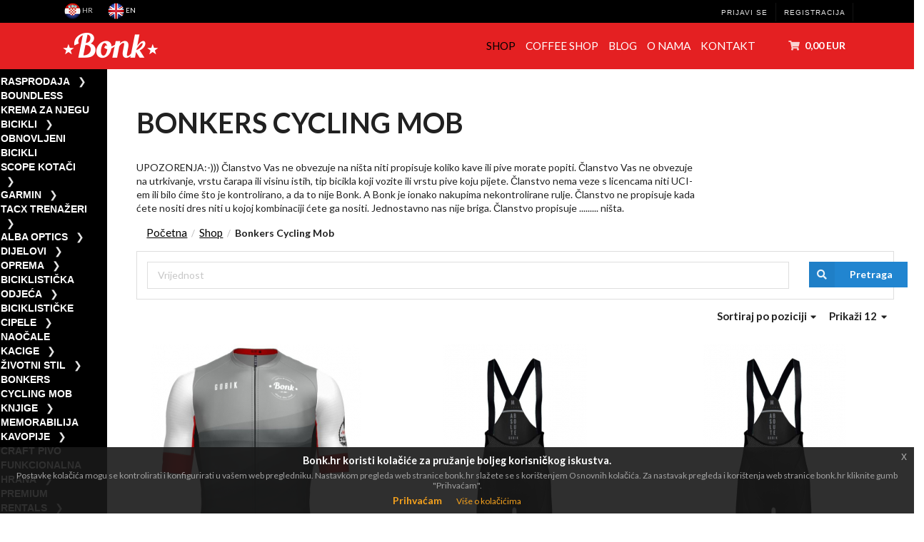

--- FILE ---
content_type: text/html; charset=UTF-8
request_url: https://bonk.hr/hr/taxons/shop/bonkers-cycling-mob
body_size: 12532
content:
<!DOCTYPE html>
<html lang="hr">
<head>
                <meta charset="utf-8">
    <meta http-equiv="X-UA-Compatible" content="IE=edge">
    <meta name="viewport" content="width=device-width, initial-scale=1, maximum-scale=1, user-scalable=0">
    <meta name="author" content="Symmetria d.o.o.">
    <link rel="manifest" href="/manifest.json">
    <link rel="apple-touch-icon" sizes="180x180" href="/apple-touch-icon.png">
    <meta property="og:url" content="https://bonk.hr/hr/taxons/shop/bonkers-cycling-mob"/>
    <link rel="canonical" href="https://bonk.hr/hr/taxons/shop/bonkers-cycling-mob" />
                <link rel="alternate" href="/en/taxons/shop/bonkers-cycling-mob" hreflang="en">
                    <link rel="preconnect" href="https://fonts.googleapis.com">
    <link rel="preconnect" href="https://fonts.gstatic.com" crossorigin>
    <title>Bonk.hr</title>
    <!--
    (`  ,_ ,_  _ |-  .     |
    _)\/||||||(/_|_|`|(|  (|.().().
      /
    -->
        


        <!--[if lt IE 9]>
    <script src="https://oss.maxcdn.com/html5shiv/3.7.3/html5shiv.min.js"></script>
    <script src="https://oss.maxcdn.com/respond/1.4.2/respond.min.js"></script>
    <![endif]-->
    <link rel="stylesheet" href="https://stackpath.bootstrapcdn.com/bootstrap/4.1.3/css/bootstrap.min.css" integrity="sha384-MCw98/SFnGE8fJT3GXwEOngsV7Zt27NXFoaoApmYm81iuXoPkFOJwJ8ERdknLPMO" crossorigin="anonymous">
    <link rel="stylesheet" href="/assets/shop/css/style.css">
    <link rel="stylesheet" href="/bundles/_themes/symmetria/bonkhr/syliusshop/css/bonk.min.css"/>
    <link rel="stylesheet" href="/bundles/_themes/symmetria/bonkhr/syliusshop/css/jquery-eu-cookie-law-popup.min.css"/>
        <meta name="google-site-verification" content="BlKJiWudlJlHJdq5cwUtBAypnkStT-1FvmafrbTCEhM" />
    <script>
    !function(f,b,e,v,n,t,s)
    {if(f.fbq)return;n=f.fbq=function(){n.callMethod?
        n.callMethod.apply(n,arguments):n.queue.push(arguments)};
        if(!f._fbq)f._fbq=n;n.push=n;n.loaded=!0;n.version='2.0';
        n.queue=[];t=b.createElement(e);t.async=!0;
        t.src=v;s=b.getElementsByTagName(e)[0];
        s.parentNode.insertBefore(t,s)}(window, document,'script',
        'https://connect.facebook.net/en_US/fbevents.js');
            fbq('init', '290768588747978');
        fbq('track', 'PageView');
</script>
    <noscript><img height="1" width="1" style="display:none" src="https://www.facebook.com/tr?id=290768588747978&ev=PageView&noscript=1"/></noscript>
<script async src="https://www.googletagmanager.com/gtag/js?id=UA-133663373-1"></script>
<script>
window.dataLayer = window.dataLayer || [];
function gtag(){dataLayer.push(arguments);}
gtag('js', new Date());gtag('config', 'UA-133663373-1');</script>

<script type="text/javascript">
    window.dataLayer = window.dataLayer || [];
            window.dataLayer.push({"env":"prod","route":"sylius_shop_product_index","channel":{"code":"default","name":"Bonk Shop"},"locale":"hr","currency":"EUR"});
    </script>

<!-- Google Tag Manager  -->
<script>(function(w,d,s,l,i){w[l]=w[l]||[];w[l].push({'gtm.start':
        new Date().getTime(),event:'gtm.js'});var f=d.getElementsByTagName(s)[0],
        j=d.createElement(s),dl=l!='dataLayer'?'&l='+l:'';j.async=true;j.src=
        'https://www.googletagmanager.com/gtm.js?id='+i+dl;f.parentNode.insertBefore(j,f);
    })(window,document,'script','dataLayer','GTM-M7HWMLP');</script>
<!-- End Google Tag Manager -->

<script type="text/javascript">
    var gtmEnhancedEcommerceCurrencyCode = 'EUR';
</script>
<script type="text/javascript">
    var productImpressions = window.productImpressions || (window.productImpressions = []);
</script>
<script type="text/javascript">
    var productDetails = window.productDetails || (window.productDetails = []);
</script>
<script type="text/javascript">
    var checkoutStepsConfiguration = window.checkoutStepsConfiguration || (window.checkoutStepsConfiguration = {"enabled":true,"steps":[[]]});
</script>

    </head>
<body class="eupopup eupopup-bottom">

<!-- Google Tag Manager (noscript) -->
<noscript><iframe src="https://www.googletagmanager.com/ns.html?id=GTM-M7HWMLP"
                  height="0" width="0" style="display:none;visibility:hidden"></iframe></noscript>
<!-- End Google Tag Manager (noscript) -->


        <div class="menu-top fixed-top d-none d-md-flex">
        <div class="container">
            
            
            
            
                        <div class="row">
                <div class="col-3">
                                        <div class="row pr-4" id="sylius-locale-selector">
                        <div class="d-inline align-self-center pr-4">
                            <span class="sylius-active-locale">
                                <img src="/bundles/_themes/symmetria/bonkhr/syliusshop/images/hr.png" class="img-fluid" alt="hr"> hr
                            </span>
                        </div>
                                                                                    <div class="d-inline align-self-center pr-4">
                                    <a href="/en/taxons/shop/bonkers-cycling-mob" class="sylius-available-locale">
                                        <img src="/bundles/_themes/symmetria/bonkhr/syliusshop/images/en.png" class="img-fluid" alt="en"> en
                                    </a>
                                </div>
                                                                                                                            </div>
                </div>
                <div class="col-6">
                    <p class="pl-4 light-grey-text"></p>
                </div>
                <div class="col-3 topPullRight">
                

                <div class="ui right stackable inverted menu user_menu">
            <a href="/hr/login" class="item ">Prijavi se</a>
        <a href="/hr/register" class="item">Registracija</a>
    </div>


                
                </div>
            </div>
        </div>
    </div>

<main role="main" class="bg-white">
            <header>
            <nav class="navbar navbar-expand-md navbar-dark fixed-top bg-danger text-white mt-32">
    <div class="container">
        <button class="navbar-toggler collapsed" type="button" data-toggle="collapse" data-target="#navbar1"
                aria-controls="navbar1" aria-expanded="false" aria-label="Toggle navigation">
            <span class="icon-bar top-bar"></span>
            <span class="icon-bar middle-bar"></span>
            <span class="icon-bar bottom-bar"></span>
                    </button>
        <a class="navbar-brand" href="/hr/"><img src="/bundles/_themes/symmetria/bonkhr/syliusshop/images/bonk_hr.png" alt="Bonk.hr"></a>
                <a href="/hr/taxons/shop" class="navbar-cart">
    <i class="large icons d-block d-lg-none">
        <i class="cart icon"></i>
            </i>
</a>
                <div class="collapse navbar-collapse" id="navbar1">
            <ul class="navbar-nav ml-auto pr-4">
                <li class="nav-item active">
                    <a class="nav-link" href="/hr/taxons/shop">Shop</a>
                </li>                <li class="nav-item">
                    <a class="nav-link" href="/hr/coffee_shop">Coffee Shop</a>
                </li>
                <li class="nav-item">
                    <a class="nav-link" href="/hr/pages/lifestyle">Blog</a>
                </li>
                <li class="nav-item">
                    <a class="nav-link" href="/hr/page/about_us">O nama</a>
                </li>
                <li class="nav-item">
                    <a class="nav-link" href="/hr/contact/">Kontakt</a>
                </li>
            </ul>            <div class="d-none d-lg-block">
                
<div id="sylius-cart-button" class="ui circular cart button">
    


<i class="cart icon"></i>
<span id="sylius-cart-total" >0,00 EUR</span>




</div>
<div class="ui large flowing cart hidden popup">
    


    Košarica je prazna.



</div>

            </div>            <div class="row d-flex d-md-none">
                <div class="col">
                                                                                <div class="row pr-4" id="sylius-locale-selector">
                        <div class="d-inline align-self-center pr-4">
                            <span class="sylius-active-locale">
                                <img src="/bundles/_themes/symmetria/bonkhr/syliusshop/images/hr.png" class="img-fluid" alt="hr"> hr
                            </span>
                        </div>
                                                                                    <div class="d-inline align-self-center pr-4">
                                    <a href="/en/taxons/shop/bonkers-cycling-mob" class="sylius-available-locale">
                                        <img src="/bundles/_themes/symmetria/bonkhr/syliusshop/images/en.png" class="img-fluid" alt="en"> en
                                    </a>
                                                                                                                            </div>

                </div>
            </div>

        </div>
            <div class="ui centered grid d-flex d-md-none" id="user-menu-mobile">
                <div class="center aligned column">
                    <div class="ui inverted menu">
                                                    <a href="/hr/login" class="item">Prijavi se</a>
                            <a href="/hr/register" class="item">Registracija</a>
                                            </div>
                </div>
            </div>
            <div class="row d-flex d-md-none">

            </div>
    </div>


</nav>
            
                    </header>
                                                                
    
<div class="ui stackable grid bg-white">
    <div class="two wide column bg-black">
        



<div class="ui inverted segment" id="menu-left">
    <div class="ui inverted list menu-left">
                    <ul class="collapsible">
            <li>
            <a href="/hr/taxons/rasprodaja" class="item">RASPRODAJA</a>
            <input class="collapse-open" type="checkbox" id="rasprodaja" >
            <label class="collapse-btn" for="rasprodaja">&nbsp;&nbsp;</label>
            <div class="item item-child collapse-panel">
                                    <ul class="collapsible">
            <li>
        <a href="/hr/taxons/rasprodaja-biciklisticka-odjeca/majice-kratki-rukavi" class="item">MAJICE - KRATKI RUKAVI</a>
        </li>
        </ul>

                                    <ul class="collapsible">
            <li>
        <a href="/hr/taxons/rasprodaja-biciklisticka-odjeca/majice-dugi-rukavi" class="item">MAJICE - DUGI RUKAVI</a>
        </li>
        </ul>

                                    <ul class="collapsible">
            <li>
        <a href="/hr/taxons/rasprodaja-biciklisticka-odjeca/hlace-kratke" class="item">HLAČE KRATKE</a>
        </li>
        </ul>

                                    <ul class="collapsible">
            <li>
        <a href="/hr/taxons/rasprodaja-biciklisticka-odjeca/hlace-duge" class="item">HLAČE DUGE</a>
        </li>
        </ul>

                                    <ul class="collapsible">
            <li>
        <a href="/hr/taxons/black-friday-akcija/jakne" class="item">JAKNE</a>
        </li>
        </ul>

                                    <ul class="collapsible">
            <li>
        <a href="/hr/taxons/black-friday-akcija/carape" class="item">ČARAPE</a>
        </li>
        </ul>

                        </div>
        </li>
        </ul>

                    <ul class="collapsible">
            <li>
        <a href="/hr/taxons/boundless-krema-za-njegu" class="item">BOUNDLESS KREMA ZA NJEGU</a>
        </li>
        </ul>

                    <ul class="collapsible">
            <li>
            <a href="/hr/taxons/shop/bicycles" class="item">Bicikli</a>
            <input class="collapse-open" type="checkbox" id="shop/bicycles" >
            <label class="collapse-btn" for="shop/bicycles">&nbsp;&nbsp;</label>
            <div class="item item-child collapse-panel">
                                    <ul class="collapsible">
            <li>
            <a href="/hr/taxons/cestovni-bicikl" class="item">Cestovni</a>
            <input class="collapse-open" type="checkbox" id="cestovni-bicikl" >
            <label class="collapse-btn" for="cestovni-bicikl">&nbsp;&nbsp;</label>
            <div class="item item-child collapse-panel">
                                    <ul class="collapsible">
            <li>
        <a href="/hr/taxons/cestovni-bicikl/3t-strada" class="item">3T Strada</a>
        </li>
        </ul>

                                    <ul class="collapsible">
            <li>
        <a href="/hr/taxons/cestovni-bicikl/3t-new-strada" class="item">3T New Strada</a>
        </li>
        </ul>

                        </div>
        </li>
        </ul>

                                    <ul class="collapsible">
            <li>
        <a href="/hr/taxons/fixie-singlespeed" class="item">Fixie/SS</a>
        </li>
        </ul>

                                    <ul class="collapsible">
            <li>
            <a href="/hr/taxons/gravel" class="item">Gravel</a>
            <input class="collapse-open" type="checkbox" id="gravel" >
            <label class="collapse-btn" for="gravel">&nbsp;&nbsp;</label>
            <div class="item item-child collapse-panel">
                                    <ul class="collapsible">
            <li>
        <a href="/hr/taxons/gravel/3t-exploro-primo" class="item">3T Exploro Primo</a>
        </li>
        </ul>

                                    <ul class="collapsible">
            <li>
        <a href="/hr/taxons/gravel/3t-exploro-racemax" class="item">3T Exploro Racemax</a>
        </li>
        </ul>

                                    <ul class="collapsible">
            <li>
        <a href="/hr/taxons/gravel/3t-racemax-italia" class="item">3T Racemax Italia</a>
        </li>
        </ul>

                                    <ul class="collapsible">
            <li>
        <a href="/hr/taxons/gravel/3t-exploro-ultra" class="item">3T Exploro Ultra</a>
        </li>
        </ul>

                                    <ul class="collapsible">
            <li>
        <a href="/hr/taxons/gravel/3t-exploro-boost" class="item">3T Exploro Boost</a>
        </li>
        </ul>

                        </div>
        </li>
        </ul>

                                    <ul class="collapsible">
            <li>
        <a href="/hr/taxons/shop/bicycles/okviri" class="item">Okviri</a>
        </li>
        </ul>

                                    <ul class="collapsible">
            <li>
        <a href="/hr/taxons/urban-gradski" class="item">Urban/Grad</a>
        </li>
        </ul>

                        </div>
        </li>
        </ul>

                    <ul class="collapsible">
            <li>
        <a href="/hr/taxons/shop/obnovljeni-bicikli" class="item">Obnovljeni bicikli</a>
        </li>
        </ul>

                    <ul class="collapsible">
            <li>
            <a href="/hr/taxons/scope-kotaci" class="item">SCOPE KOTAČI</a>
            <input class="collapse-open" type="checkbox" id="scope-kotaci" >
            <label class="collapse-btn" for="scope-kotaci">&nbsp;&nbsp;</label>
            <div class="item item-child collapse-panel">
                                    <ul class="collapsible">
            <li>
            <a href="/hr/taxons/cestovni" class="item">CESTOVNI</a>
            <input class="collapse-open" type="checkbox" id="cestovni" >
            <label class="collapse-btn" for="cestovni">&nbsp;&nbsp;</label>
            <div class="item item-child collapse-panel">
                                    <ul class="collapsible">
            <li>
        <a href="/hr/taxons/cestovni/s3" class="item">S3</a>
        </li>
        </ul>

                                    <ul class="collapsible">
            <li>
        <a href="/hr/taxons/cestovni/s4" class="item">S4</a>
        </li>
        </ul>

                                    <ul class="collapsible">
            <li>
        <a href="/hr/taxons/cestovni/s5" class="item">S5</a>
        </li>
        </ul>

                                    <ul class="collapsible">
            <li>
        <a href="/hr/taxons/cestovni/r3" class="item">R3</a>
        </li>
        </ul>

                                    <ul class="collapsible">
            <li>
        <a href="/hr/taxons/cestovni/r4" class="item">R4</a>
        </li>
        </ul>

                                    <ul class="collapsible">
            <li>
        <a href="/hr/taxons/cestovni/r5" class="item">R5</a>
        </li>
        </ul>

                                    <ul class="collapsible">
            <li>
        <a href="/hr/taxons/cestovni/artech-2" class="item">ARTECH 2</a>
        </li>
        </ul>

                                    <ul class="collapsible">
            <li>
        <a href="/hr/taxons/cestovni/artech-4" class="item">ARTECH 4</a>
        </li>
        </ul>

                                    <ul class="collapsible">
            <li>
        <a href="/hr/taxons/cestovni/artech-6" class="item">ARTECH 6</a>
        </li>
        </ul>

                        </div>
        </li>
        </ul>

                                    <ul class="collapsible">
            <li>
            <a href="/hr/taxons/all-road" class="item">ALL-ROAD</a>
            <input class="collapse-open" type="checkbox" id="all-road" >
            <label class="collapse-btn" for="all-road">&nbsp;&nbsp;</label>
            <div class="item item-child collapse-panel">
                                    <ul class="collapsible">
            <li>
        <a href="/hr/taxons/all-road/s4-a" class="item">S4.A</a>
        </li>
        </ul>

                                    <ul class="collapsible">
            <li>
        <a href="/hr/taxons/all-road/r3-a" class="item">R3.A</a>
        </li>
        </ul>

                                    <ul class="collapsible">
            <li>
        <a href="/hr/taxons/all-road/r4-a" class="item">R4.A</a>
        </li>
        </ul>

                                    <ul class="collapsible">
            <li>
        <a href="/hr/taxons/all-road/r5-a" class="item">R5.A</a>
        </li>
        </ul>

                                    <ul class="collapsible">
            <li>
        <a href="/hr/taxons/all-road/artech-2-a" class="item">ARTECH 2.A</a>
        </li>
        </ul>

                                    <ul class="collapsible">
            <li>
        <a href="/hr/taxons/all-road/artech-4-a" class="item">ARTECH 4.A</a>
        </li>
        </ul>

                                    <ul class="collapsible">
            <li>
        <a href="/hr/taxons/all-road/artech-6-a" class="item">ARTECH 6.A</a>
        </li>
        </ul>

                        </div>
        </li>
        </ul>

                                    <ul class="collapsible">
            <li>
        <a href="/hr/taxons/scope-kotaci/off-road" class="item">OFF-ROAD</a>
        </li>
        </ul>

                                    <ul class="collapsible">
            <li>
        <a href="/hr/taxons/scope-kotaci/rezervni-dijelovi" class="item">REZERVNI DIJELOVI</a>
        </li>
        </ul>

                        </div>
        </li>
        </ul>

                    <ul class="collapsible">
            <li>
            <a href="/hr/taxons/garmin" class="item">Garmin</a>
            <input class="collapse-open" type="checkbox" id="garmin" >
            <label class="collapse-btn" for="garmin">&nbsp;&nbsp;</label>
            <div class="item item-child collapse-panel">
                                    <ul class="collapsible">
            <li>
        <a href="/hr/taxons/garmin/ciklo-kompjuteri" class="item">Ciklo kompjuteri</a>
        </li>
        </ul>

                                    <ul class="collapsible">
            <li>
        <a href="/hr/taxons/garmin/varia" class="item">Varia</a>
        </li>
        </ul>

                                    <ul class="collapsible">
            <li>
        <a href="/hr/taxons/garmin/rally-pedale" class="item">Rally pedale</a>
        </li>
        </ul>

                                    <ul class="collapsible">
            <li>
        <a href="/hr/taxons/garmin/vage" class="item">Vage</a>
        </li>
        </ul>

                                    <ul class="collapsible">
            <li>
        <a href="/hr/taxons/garmin/dodatna-oprema" class="item">Dodatna oprema</a>
        </li>
        </ul>

                                    <ul class="collapsible">
            <li>
            <a href="/hr/taxons/satovi" class="item">Satovi</a>
            <input class="collapse-open" type="checkbox" id="satovi" >
            <label class="collapse-btn" for="satovi">&nbsp;&nbsp;</label>
            <div class="item item-child collapse-panel">
                                    <ul class="collapsible">
            <li>
        <a href="/hr/taxons/satovi/forerunner" class="item">Forerunner</a>
        </li>
        </ul>

                                    <ul class="collapsible">
            <li>
        <a href="/hr/taxons/satovi/fenix" class="item">Fenix</a>
        </li>
        </ul>

                                    <ul class="collapsible">
            <li>
        <a href="/hr/taxons/satovi/dodaci" class="item">Dodaci</a>
        </li>
        </ul>

                        </div>
        </li>
        </ul>

                        </div>
        </li>
        </ul>

                    <ul class="collapsible">
            <li>
            <a href="/hr/taxons/shop/tacx-trenazeri" class="item">Tacx trenažeri</a>
            <input class="collapse-open" type="checkbox" id="shop/tacx-trenazeri" >
            <label class="collapse-btn" for="shop/tacx-trenazeri">&nbsp;&nbsp;</label>
            <div class="item item-child collapse-panel">
                                    <ul class="collapsible">
            <li>
        <a href="/hr/taxons/shop/tacx-trenazeri/smart-trenazeri" class="item">Smart trenažeri</a>
        </li>
        </ul>

                                    <ul class="collapsible">
            <li>
        <a href="/hr/taxons/shop/tacx-trenazeri/basic-trenazeri" class="item">Basic trenažeri</a>
        </li>
        </ul>

                                    <ul class="collapsible">
            <li>
        <a href="/hr/taxons/shop/tacx-trenazeri/roleri" class="item">Roleri</a>
        </li>
        </ul>

                                    <ul class="collapsible">
            <li>
        <a href="/hr/taxons/shop/tacx-trenazeri/dodatna-oprema" class="item">Dodatna oprema</a>
        </li>
        </ul>

                        </div>
        </li>
        </ul>

                    <ul class="collapsible">
            <li>
            <a href="/hr/taxons/shop/alba-optics" class="item">Alba Optics</a>
            <input class="collapse-open" type="checkbox" id="shop/alba-optics" >
            <label class="collapse-btn" for="shop/alba-optics">&nbsp;&nbsp;</label>
            <div class="item item-child collapse-panel">
                                    <ul class="collapsible">
            <li>
            <a href="/hr/taxons/shop/alba-optics/delta" class="item">Delta</a>
            <input class="collapse-open" type="checkbox" id="shop/alba-optics/delta" >
            <label class="collapse-btn" for="shop/alba-optics/delta">&nbsp;&nbsp;</label>
            <div class="item item-child collapse-panel">
                                    <ul class="collapsible">
            <li>
        <a href="/hr/taxons/shop/alba-optics/delta/original-vzum-lens" class="item">Original Vzum Lens</a>
        </li>
        </ul>

                                    <ul class="collapsible">
            <li>
        <a href="/hr/taxons/shop/alba-optics/delta/original-vzum-f-lens" class="item">Original Vzum F-Lens</a>
        </li>
        </ul>

                                    <ul class="collapsible">
            <li>
        <a href="/hr/taxons/shop/alba-optics/delta/lei-vzum-lens" class="item">Lei Vzum Lens</a>
        </li>
        </ul>

                                    <ul class="collapsible">
            <li>
        <a href="/hr/taxons/shop/alba-optics/delta/lei-vzum-f-lens" class="item">Lei Vzum F-Lens</a>
        </li>
        </ul>

                                    <ul class="collapsible">
            <li>
        <a href="/hr/taxons/shop/alba-optics/delta/ultra" class="item">Ultra</a>
        </li>
        </ul>

                        </div>
        </li>
        </ul>

                                    <ul class="collapsible">
            <li>
            <a href="/hr/taxons/shop/alba-optics/jumbo" class="item">Jumbo</a>
            <input class="collapse-open" type="checkbox" id="shop/alba-optics/jumbo" >
            <label class="collapse-btn" for="shop/alba-optics/jumbo">&nbsp;&nbsp;</label>
            <div class="item item-child collapse-panel">
                                    <ul class="collapsible">
            <li>
        <a href="/hr/taxons/shop/alba-optics/jumbo/vzum-lens" class="item">VZUM LENS</a>
        </li>
        </ul>

                                    <ul class="collapsible">
            <li>
        <a href="/hr/taxons/shop/alba-optics/jumbo/vzum-f-lens" class="item">VZUM F-LENS</a>
        </li>
        </ul>

                        </div>
        </li>
        </ul>

                                    <ul class="collapsible">
            <li>
            <a href="/hr/taxons/shop/alba-optics/stratos" class="item">Stratos</a>
            <input class="collapse-open" type="checkbox" id="shop/alba-optics/stratos" >
            <label class="collapse-btn" for="shop/alba-optics/stratos">&nbsp;&nbsp;</label>
            <div class="item item-child collapse-panel">
                                    <ul class="collapsible">
            <li>
        <a href="/hr/taxons/shop/alba-optics/stratos/vzum-lens" class="item">Vzum Lens</a>
        </li>
        </ul>

                                    <ul class="collapsible">
            <li>
        <a href="/hr/taxons/shop/alba-optics/stratos/vzum-f-lens" class="item">Vzum F-Lens</a>
        </li>
        </ul>

                        </div>
        </li>
        </ul>

                                    <ul class="collapsible">
            <li>
            <a href="/hr/taxons/shop/alba-optics/mantra" class="item">Mantra</a>
            <input class="collapse-open" type="checkbox" id="shop/alba-optics/mantra" >
            <label class="collapse-btn" for="shop/alba-optics/mantra">&nbsp;&nbsp;</label>
            <div class="item item-child collapse-panel">
                                    <ul class="collapsible">
            <li>
        <a href="/hr/taxons/shop/alba-optics/mantra/vzum-lens" class="item">Vzum Lens</a>
        </li>
        </ul>

                                    <ul class="collapsible">
            <li>
        <a href="/hr/taxons/shop/alba-optics/mantra/vzum-f-lens" class="item">Vzum F-Lens</a>
        </li>
        </ul>

                        </div>
        </li>
        </ul>

                                    <ul class="collapsible">
            <li>
            <a href="/hr/taxons/shop/alba-optics/solo" class="item">Solo</a>
            <input class="collapse-open" type="checkbox" id="shop/alba-optics/solo" >
            <label class="collapse-btn" for="shop/alba-optics/solo">&nbsp;&nbsp;</label>
            <div class="item item-child collapse-panel">
                                    <ul class="collapsible">
            <li>
        <a href="/hr/taxons/shop/alba-optics/solo/vzum-lens" class="item">Vzum Lens</a>
        </li>
        </ul>

                                    <ul class="collapsible">
            <li>
        <a href="/hr/taxons/shop/alba-optics/solo/vzum-f-lens" class="item">Vzum F-Lens</a>
        </li>
        </ul>

                                    <ul class="collapsible">
            <li>
        <a href="/hr/taxons/shop/alba-optics/solo/ultra" class="item">Ultra</a>
        </li>
        </ul>

                        </div>
        </li>
        </ul>

                                    <ul class="collapsible">
            <li>
            <a href="/hr/taxons/shop/alba-optics/anvma" class="item">Anvma</a>
            <input class="collapse-open" type="checkbox" id="shop/alba-optics/anvma" >
            <label class="collapse-btn" for="shop/alba-optics/anvma">&nbsp;&nbsp;</label>
            <div class="item item-child collapse-panel">
                                    <ul class="collapsible">
            <li>
        <a href="/hr/taxons/shop/alba-optics/anvma/vzum-lens" class="item">Vzum Lens</a>
        </li>
        </ul>

                                    <ul class="collapsible">
            <li>
        <a href="/hr/taxons/shop/alba-optics/anvma/vzum-f-lens" class="item">Vzum F-Lens</a>
        </li>
        </ul>

                        </div>
        </li>
        </ul>

                                    <ul class="collapsible">
            <li>
            <a href="/hr/taxons/shop/alba-optics/lece" class="item">Leće</a>
            <input class="collapse-open" type="checkbox" id="shop/alba-optics/lece" >
            <label class="collapse-btn" for="shop/alba-optics/lece">&nbsp;&nbsp;</label>
            <div class="item item-child collapse-panel">
                                    <ul class="collapsible">
            <li>
        <a href="/hr/taxons/shop/alba-optics/lece/delta" class="item">Delta</a>
        </li>
        </ul>

                                    <ul class="collapsible">
            <li>
        <a href="/hr/taxons/shop/alba-optics/lece/stratos" class="item">Stratos</a>
        </li>
        </ul>

                                    <ul class="collapsible">
            <li>
        <a href="/hr/taxons/shop/alba-optics/lece/mantra" class="item">Mantra</a>
        </li>
        </ul>

                        </div>
        </li>
        </ul>

                                    <ul class="collapsible">
            <li>
            <a href="/hr/taxons/shop/alba-optics/dodaci" class="item">Dodaci</a>
            <input class="collapse-open" type="checkbox" id="shop/alba-optics/dodaci" >
            <label class="collapse-btn" for="shop/alba-optics/dodaci">&nbsp;&nbsp;</label>
            <div class="item item-child collapse-panel">
                                    <ul class="collapsible">
            <li>
        <a href="/hr/taxons/shop/alba-optics/dodaci/opticki-dodaci" class="item">Optički dodaci</a>
        </li>
        </ul>

                                    <ul class="collapsible">
            <li>
        <a href="/hr/taxons/shop/alba-optics/dodaci/oprema" class="item">Oprema</a>
        </li>
        </ul>

                        </div>
        </li>
        </ul>

                        </div>
        </li>
        </ul>

                    <ul class="collapsible">
            <li>
            <a href="/hr/taxons/dijelovi-i-komponente" class="item">Dijelovi</a>
            <input class="collapse-open" type="checkbox" id="dijelovi-i-komponente" >
            <label class="collapse-btn" for="dijelovi-i-komponente">&nbsp;&nbsp;</label>
            <div class="item item-child collapse-panel">
                                    <ul class="collapsible">
            <li>
        <a href="/hr/taxons/beefy-lockring" class="item">Beefy lockring</a>
        </li>
        </ul>

                                    <ul class="collapsible">
            <li>
        <a href="/hr/taxons/oprema/cijevi-sjedala" class="item">Cijevi sjedala</a>
        </li>
        </ul>

                                    <ul class="collapsible">
            <li>
        <a href="/hr/taxons/gripovi" class="item">Gripovi</a>
        </li>
        </ul>

                                    <ul class="collapsible">
            <li>
            <a href="/hr/taxons/gume-i-zracnice" class="item">Gume i zračnice</a>
            <input class="collapse-open" type="checkbox" id="gume-i-zracnice" >
            <label class="collapse-btn" for="gume-i-zracnice">&nbsp;&nbsp;</label>
            <div class="item item-child collapse-panel">
                                    <ul class="collapsible">
            <li>
        <a href="/hr/taxons/gume-i-zracnice/pirelli" class="item">Pirelli</a>
        </li>
        </ul>

                                    <ul class="collapsible">
            <li>
            <a href="/hr/taxons/gume-i-zracnice/panaracer" class="item">Panaracer</a>
            <input class="collapse-open" type="checkbox" id="gume-i-zracnice/panaracer" >
            <label class="collapse-btn" for="gume-i-zracnice/panaracer">&nbsp;&nbsp;</label>
            <div class="item item-child collapse-panel">
                                    <ul class="collapsible">
            <li>
        <a href="/hr/taxons/gume-i-zracnice/panaracer/gavelking" class="item">GRAVEL</a>
        </li>
        </ul>

                                    <ul class="collapsible">
            <li>
        <a href="/hr/taxons/gume-i-zracnice/panaracer/cesta" class="item">CESTA</a>
        </li>
        </ul>

                                    <ul class="collapsible">
            <li>
        <a href="/hr/taxons/gume-i-zracnice/panaracer/grad" class="item">GRAD</a>
        </li>
        </ul>

                        </div>
        </li>
        </ul>

                                    <ul class="collapsible">
            <li>
        <a href="/hr/taxons/gume-i-zracnice/vittoria" class="item">Vittoria</a>
        </li>
        </ul>

                                    <ul class="collapsible">
            <li>
        <a href="/hr/taxons/gume-i-zracnice/zracnice" class="item">Zračnice</a>
        </li>
        </ul>

                        </div>
        </li>
        </ul>

                                    <ul class="collapsible">
            <li>
        <a href="/hr/taxons/klipseri" class="item">Klipseri</a>
        </li>
        </ul>

                                    <ul class="collapsible">
            <li>
        <a href="/hr/taxons/dijelovi-i-komponente/kocnice" class="item">Kočnice</a>
        </li>
        </ul>

                                    <ul class="collapsible">
            <li>
        <a href="/hr/taxons/kotaci" class="item">Kotači</a>
        </li>
        </ul>

                                    <ul class="collapsible">
            <li>
        <a href="/hr/taxons/lanci" class="item">Lanci</a>
        </li>
        </ul>

                                    <ul class="collapsible">
            <li>
        <a href="/hr/taxons/dijelovi-i-komponente/lezaj-vilice" class="item">Ležaj vilice</a>
        </li>
        </ul>

                                    <ul class="collapsible">
            <li>
        <a href="/hr/taxons/lule" class="item">Lule</a>
        </li>
        </ul>

                                    <ul class="collapsible">
            <li>
        <a href="/hr/taxons/nabe" class="item">Nabe</a>
        </li>
        </ul>

                                    <ul class="collapsible">
            <li>
        <a href="/hr/taxons/dijelovi-i-komponente/obruci" class="item">Obruči</a>
        </li>
        </ul>

                                    <ul class="collapsible">
            <li>
        <a href="/hr/taxons/pedale" class="item">Pedale</a>
        </li>
        </ul>

                                    <ul class="collapsible">
            <li>
        <a href="/hr/taxons/pogoni" class="item">Pogoni</a>
        </li>
        </ul>

                                    <ul class="collapsible">
            <li>
        <a href="/hr/taxons/remenje-za-pedale" class="item">Remenje za pedale</a>
        </li>
        </ul>

                                    <ul class="collapsible">
            <li>
        <a href="/hr/taxons/rezervni-dijelovi-3t" class="item">Rezervni dijelovi 3T</a>
        </li>
        </ul>

                                    <ul class="collapsible">
            <li>
        <a href="/hr/taxons/sjedala" class="item">Sjedala</a>
        </li>
        </ul>

                                    <ul class="collapsible">
            <li>
            <a href="/hr/taxons/trake-za-volane" class="item">Trake za volane i čepovi</a>
            <input class="collapse-open" type="checkbox" id="trake-za-volane" >
            <label class="collapse-btn" for="trake-za-volane">&nbsp;&nbsp;</label>
            <div class="item item-child collapse-panel">
                                    <ul class="collapsible">
            <li>
        <a href="/hr/taxons/trake-za-volane/fizik" class="item">FIZIK</a>
        </li>
        </ul>

                                    <ul class="collapsible">
            <li>
        <a href="/hr/taxons/trake-za-volane/blb" class="item">BLB</a>
        </li>
        </ul>

                                    <ul class="collapsible">
            <li>
        <a href="/hr/taxons/trake-za-volane/cinelli" class="item">CINELLI</a>
        </li>
        </ul>

                                    <ul class="collapsible">
            <li>
        <a href="/hr/taxons/trake-za-volane/3t" class="item">3T</a>
        </li>
        </ul>

                                    <ul class="collapsible">
            <li>
        <a href="/hr/taxons/trake-za-volane/gobik" class="item">GOBIK</a>
        </li>
        </ul>

                                    <ul class="collapsible">
            <li>
        <a href="/hr/taxons/trake-za-volane/cepovi" class="item">ČEPOVI</a>
        </li>
        </ul>

                        </div>
        </li>
        </ul>

                                    <ul class="collapsible">
            <li>
        <a href="/hr/taxons/tubeless-je-zakon" class="item">Tubeless je zakon</a>
        </li>
        </ul>

                                    <ul class="collapsible">
            <li>
        <a href="/hr/taxons/volani" class="item">Volani</a>
        </li>
        </ul>

                                    <ul class="collapsible">
            <li>
        <a href="/hr/taxons/zupcanici" class="item">Zupčanici</a>
        </li>
        </ul>

                                    <ul class="collapsible">
            <li>
        <a href="/hr/taxons/dijelovi-i-komponente/tabulari" class="item">Tabulari</a>
        </li>
        </ul>

                        </div>
        </li>
        </ul>

                    <ul class="collapsible">
            <li>
            <a href="/hr/taxons/oprema" class="item">Oprema</a>
            <input class="collapse-open" type="checkbox" id="oprema" >
            <label class="collapse-btn" for="oprema">&nbsp;&nbsp;</label>
            <div class="item item-child collapse-panel">
                                    <ul class="collapsible">
            <li>
        <a href="/hr/taxons/alati" class="item">Alati</a>
        </li>
        </ul>

                                    <ul class="collapsible">
            <li>
        <a href="/hr/taxons/blatobrani" class="item">Blatobrani</a>
        </li>
        </ul>

                                    <ul class="collapsible">
            <li>
        <a href="/hr/taxons/boce-i-nosaci-za-boce" class="item">Boce i nosači za boce</a>
        </li>
        </ul>

                                    <ul class="collapsible">
            <li>
        <a href="/hr/taxons/lokoti-sifre-lanci" class="item">Lokoti, šifre, lanci</a>
        </li>
        </ul>

                                    <ul class="collapsible">
            <li>
        <a href="/hr/taxons/nosaci-i-kosare" class="item">Nosači i košare</a>
        </li>
        </ul>

                                    <ul class="collapsible">
            <li>
        <a href="/hr/taxons/odrzavanje" class="item">Održavanje</a>
        </li>
        </ul>

                                    <ul class="collapsible">
            <li>
        <a href="/hr/taxons/pumpe" class="item">Pumpe</a>
        </li>
        </ul>

                                    <ul class="collapsible">
            <li>
        <a href="/hr/taxons/oprema/retrovizori" class="item">Retrovizori</a>
        </li>
        </ul>

                                    <ul class="collapsible">
            <li>
        <a href="/hr/taxons/svjetla-i-bljeskalice" class="item">Svjetla i bljeskalice</a>
        </li>
        </ul>

                                    <ul class="collapsible">
            <li>
        <a href="/hr/taxons/torbe-i-torbice" class="item">Torbe i torbice</a>
        </li>
        </ul>

                                    <ul class="collapsible">
            <li>
        <a href="/hr/taxons/oprema/zastita-lanca" class="item">Zaštita lanca</a>
        </li>
        </ul>

                                    <ul class="collapsible">
            <li>
        <a href="/hr/taxons/zvonca-i-trube" class="item">Zvonca i trube</a>
        </li>
        </ul>

                        </div>
        </li>
        </ul>

                    <ul class="collapsible">
            <li>
            <a href="/hr/taxons/biciklisticka-odjeca" class="item">Biciklistička odjeća</a>
            <input class="collapse-open" type="checkbox" id="biciklisticka-odjeca" >
            <label class="collapse-btn" for="biciklisticka-odjeca">&nbsp;&nbsp;</label>
            <div class="item item-child collapse-panel">
                                    <ul class="collapsible">
            <li>
            <a href="/hr/taxons/majice" class="item">Majice</a>
            <input class="collapse-open" type="checkbox" id="majice" >
            <label class="collapse-btn" for="majice">&nbsp;&nbsp;</label>
            <div class="item item-child collapse-panel">
                                    <ul class="collapsible">
            <li>
        <a href="/hr/taxons/majice/kratki-rukavi" class="item">Kratki rukavi</a>
        </li>
        </ul>

                                    <ul class="collapsible">
            <li>
        <a href="/hr/taxons/majice/dugi-rukavi" class="item">Dugi rukavi</a>
        </li>
        </ul>

                        </div>
        </li>
        </ul>

                                    <ul class="collapsible">
            <li>
            <a href="/hr/taxons/hlace" class="item">Hlače</a>
            <input class="collapse-open" type="checkbox" id="hlace" >
            <label class="collapse-btn" for="hlace">&nbsp;&nbsp;</label>
            <div class="item item-child collapse-panel">
                                    <ul class="collapsible">
            <li>
        <a href="/hr/taxons/hlace/duge" class="item">Duge</a>
        </li>
        </ul>

                                    <ul class="collapsible">
            <li>
        <a href="/hr/taxons/hlace/kratke" class="item">Kratke</a>
        </li>
        </ul>

                        </div>
        </li>
        </ul>

                                    <ul class="collapsible">
            <li>
        <a href="/hr/taxons/prsluci" class="item">Prsluci</a>
        </li>
        </ul>

                                    <ul class="collapsible">
            <li>
        <a href="/hr/taxons/jakne" class="item">Jakne</a>
        </li>
        </ul>

                                    <ul class="collapsible">
            <li>
        <a href="/hr/taxons/podmajice" class="item">Podmajice</a>
        </li>
        </ul>

                                    <ul class="collapsible">
            <li>
        <a href="/hr/taxons/rukavice" class="item">Rukavice</a>
        </li>
        </ul>

                                    <ul class="collapsible">
            <li>
        <a href="/hr/taxons/navlake" class="item">Navlake</a>
        </li>
        </ul>

                                    <ul class="collapsible">
            <li>
            <a href="/hr/taxons/carape" class="item">Čarape</a>
            <input class="collapse-open" type="checkbox" id="carape" >
            <label class="collapse-btn" for="carape">&nbsp;&nbsp;</label>
            <div class="item item-child collapse-panel">
                                    <ul class="collapsible">
            <li>
        <a href="/hr/taxons/gobik" class="item">Gobik</a>
        </li>
        </ul>

                                    <ul class="collapsible">
            <li>
        <a href="/hr/taxons/carape/compressport" class="item">COMPRESSPORT</a>
        </li>
        </ul>

                                    <ul class="collapsible">
            <li>
        <a href="/hr/taxons/de-feet" class="item">De Feet</a>
        </li>
        </ul>

                                    <ul class="collapsible">
            <li>
        <a href="/hr/taxons/pacific-and-co" class="item">Pacific and Co.</a>
        </li>
        </ul>

                                    <ul class="collapsible">
            <li>
        <a href="/hr/taxons/cycology" class="item">Cycology</a>
        </li>
        </ul>

                                    <ul class="collapsible">
            <li>
        <a href="/hr/taxons/falke" class="item">Falke</a>
        </li>
        </ul>

                                    <ul class="collapsible">
            <li>
        <a href="/hr/taxons/carape/udog" class="item">Udog</a>
        </li>
        </ul>

                                    <ul class="collapsible">
            <li>
        <a href="/hr/taxons/carape/cois-cc" class="item">COIS CC</a>
        </li>
        </ul>

                        </div>
        </li>
        </ul>

                                    <ul class="collapsible">
            <li>
        <a href="/hr/taxons/marame" class="item">Marame</a>
        </li>
        </ul>

                                    <ul class="collapsible">
            <li>
        <a href="/hr/taxons/biciklisticka-odjeca/biciklisticko-odijelo" class="item">Biciklističko odijelo</a>
        </li>
        </ul>

                        </div>
        </li>
        </ul>

                    <ul class="collapsible">
            <li>
            <a href="/hr/taxons/shop/biciklisticke-cipele" class="item">Biciklističke cipele</a>
            <input class="collapse-open" type="checkbox" id="shop/biciklisticke-cipele" >
            <label class="collapse-btn" for="shop/biciklisticke-cipele">&nbsp;&nbsp;</label>
            <div class="item item-child collapse-panel">
                                    <ul class="collapsible">
            <li>
        <a href="/hr/taxons/shop/biciklisticke-cipele/cipele" class="item">Cipele</a>
        </li>
        </ul>

                                    <ul class="collapsible">
            <li>
        <a href="/hr/taxons/shop/biciklisticke-cipele/dodaci" class="item">Dodaci</a>
        </li>
        </ul>

                        </div>
        </li>
        </ul>

                    <ul class="collapsible">
            <li>
        <a href="/hr/taxons/shop/naocale" class="item">Naočale</a>
        </li>
        </ul>

                    <ul class="collapsible">
            <li>
            <a href="/hr/taxons/kacige" class="item">Kacige</a>
            <input class="collapse-open" type="checkbox" id="kacige" >
            <label class="collapse-btn" for="kacige">&nbsp;&nbsp;</label>
            <div class="item item-child collapse-panel">
                                    <ul class="collapsible">
            <li>
        <a href="/hr/taxons/poc" class="item">POC</a>
        </li>
        </ul>

                                    <ul class="collapsible">
            <li>
        <a href="/hr/taxons/kacige/nutcase" class="item">Nutcase</a>
        </li>
        </ul>

                                    <ul class="collapsible">
            <li>
        <a href="/hr/taxons/kacige/bell" class="item">Bell</a>
        </li>
        </ul>

                        </div>
        </li>
        </ul>

                    <ul class="collapsible">
            <li>
            <a href="/hr/taxons/shop/lifestyle" class="item">Životni stil</a>
            <input class="collapse-open" type="checkbox" id="shop/lifestyle" >
            <label class="collapse-btn" for="shop/lifestyle">&nbsp;&nbsp;</label>
            <div class="item item-child collapse-panel">
                                    <ul class="collapsible">
            <li>
            <a href="/hr/taxons/biciklisticke-kape" class="item">Kapice</a>
            <input class="collapse-open" type="checkbox" id="biciklisticke-kape" >
            <label class="collapse-btn" for="biciklisticke-kape">&nbsp;&nbsp;</label>
            <div class="item item-child collapse-panel">
                                    <ul class="collapsible">
            <li>
        <a href="/hr/taxons/biciklisticke-kape/kapice-classic" class="item">Classic</a>
        </li>
        </ul>

                                    <ul class="collapsible">
            <li>
        <a href="/hr/taxons/shop/lifestyle/kapice-cinelli" class="item">Cinelli</a>
        </li>
        </ul>

                                    <ul class="collapsible">
            <li>
        <a href="/hr/taxons/biciklisticke-kape/gobik" class="item">Gobik</a>
        </li>
        </ul>

                                    <ul class="collapsible">
            <li>
        <a href="/hr/taxons/biciklisticke-kape/restrap" class="item">Restrap</a>
        </li>
        </ul>

                                    <ul class="collapsible">
            <li>
        <a href="/hr/taxons/biciklisticke-kape/cois-cc" class="item">Cois CC</a>
        </li>
        </ul>

                        </div>
        </li>
        </ul>

                                    <ul class="collapsible">
            <li>
            <a href="/hr/taxons/shop/lifestyle/t-shirts" class="item">Majice</a>
            <input class="collapse-open" type="checkbox" id="shop/lifestyle/t-shirts" >
            <label class="collapse-btn" for="shop/lifestyle/t-shirts">&nbsp;&nbsp;</label>
            <div class="item item-child collapse-panel">
                                    <ul class="collapsible">
            <li>
        <a href="/hr/taxons/shop/lifestyle/t-shirts/cycology" class="item">Cycology</a>
        </li>
        </ul>

                                    <ul class="collapsible">
            <li>
        <a href="/hr/taxons/shop/lifestyle/t-shirts/endurance-conspiracy" class="item">Endurance Conspiracy</a>
        </li>
        </ul>

                                    <ul class="collapsible">
            <li>
        <a href="/hr/taxons/shop/lifestyle/t-shirts/cinelli" class="item">Cinelli</a>
        </li>
        </ul>

                                    <ul class="collapsible">
            <li>
        <a href="/hr/taxons/shop/lifestyle/t-shirts/restrap" class="item">Restrap</a>
        </li>
        </ul>

                                    <ul class="collapsible">
            <li>
        <a href="/hr/taxons/shop/lifestyle/t-shirts/cois-cc" class="item">Cois CC</a>
        </li>
        </ul>

                        </div>
        </li>
        </ul>

                                    <ul class="collapsible">
            <li>
        <a href="/hr/taxons/ruksaci" class="item">Ruksaci</a>
        </li>
        </ul>

                                    <ul class="collapsible">
            <li>
        <a href="/hr/taxons/stickers" class="item">Stickers</a>
        </li>
        </ul>

                                    <ul class="collapsible">
            <li>
        <a href="/hr/taxons/upcyclery" class="item">Upcyclery</a>
        </li>
        </ul>

                                    <ul class="collapsible">
            <li>
        <a href="/hr/taxons/zatezaci-za-nogavice" class="item">Zatezači za nogavice</a>
        </li>
        </ul>

                        </div>
        </li>
        </ul>

                    <ul class="collapsible">
            <li>
        <a href="/hr/taxons/shop/bonkers-cycling-mob" class="item active-item">Bonkers Cycling Mob</a>
        </li>
        </ul>

                    <ul class="collapsible">
            <li>
            <a href="/hr/taxons/shop/knjige" class="item">Knjige</a>
            <input class="collapse-open" type="checkbox" id="shop/knjige" >
            <label class="collapse-btn" for="shop/knjige">&nbsp;&nbsp;</label>
            <div class="item item-child collapse-panel">
                                    <ul class="collapsible">
            <li>
        <a href="/hr/taxons/shop/knjige/biciklizam" class="item">Biciklizam</a>
        </li>
        </ul>

                                    <ul class="collapsible">
            <li>
        <a href="/hr/taxons/shop/knjige/kava" class="item">Kava i pivo</a>
        </li>
        </ul>

                                    <ul class="collapsible">
            <li>
        <a href="/hr/taxons/shop/knjige/trcanje" class="item">Trčanje</a>
        </li>
        </ul>

                        </div>
        </li>
        </ul>

                    <ul class="collapsible">
            <li>
        <a href="/hr/taxons/bic-memorabilija" class="item">Memorabilija</a>
        </li>
        </ul>

                    <ul class="collapsible">
            <li>
            <a href="/hr/taxons/shop/kavopije" class="item">Kavopije</a>
            <input class="collapse-open" type="checkbox" id="shop/kavopije" >
            <label class="collapse-btn" for="shop/kavopije">&nbsp;&nbsp;</label>
            <div class="item item-child collapse-panel">
                                    <ul class="collapsible">
            <li>
        <a href="/hr/taxons/shop/kavopije/kava" class="item">Kava</a>
        </li>
        </ul>

                                    <ul class="collapsible">
            <li>
        <a href="/hr/taxons/priprema-kave" class="item">Priprema kave</a>
        </li>
        </ul>

                                    <ul class="collapsible">
            <li>
        <a href="/hr/taxons/shop/kavopije/matcha" class="item">Matcha</a>
        </li>
        </ul>

                                    <ul class="collapsible">
            <li>
        <a href="/hr/taxons/shop/kavopije/voda" class="item">Voda</a>
        </li>
        </ul>

                                    <ul class="collapsible">
            <li>
            <a href="/hr/taxons/shop/kavopije/salice" class="item">Šalice</a>
            <input class="collapse-open" type="checkbox" id="shop/kavopije/salice" >
            <label class="collapse-btn" for="shop/kavopije/salice">&nbsp;&nbsp;</label>
            <div class="item item-child collapse-panel">
                                    <ul class="collapsible">
            <li>
        <a href="/hr/taxons/shop/kavopije/salice/chilly-s" class="item">Chilly&#039;s</a>
        </li>
        </ul>

                                    <ul class="collapsible">
            <li>
        <a href="/hr/taxons/shop/kavopije/salice/ostalo" class="item">Ostalo</a>
        </li>
        </ul>

                                    <ul class="collapsible">
            <li>
        <a href="/hr/taxons/shop/kavopije/salice/keepcup" class="item">KeepCup</a>
        </li>
        </ul>

                        </div>
        </li>
        </ul>

                        </div>
        </li>
        </ul>

                    <ul class="collapsible">
            <li>
        <a href="/hr/taxons/craft-pivo" class="item">Craft pivo</a>
        </li>
        </ul>

                    <ul class="collapsible">
            <li>
            <a href="/hr/taxons/shop/funkcionalna-hrana" class="item">Funkcionalna hrana</a>
            <input class="collapse-open" type="checkbox" id="shop/funkcionalna-hrana" >
            <label class="collapse-btn" for="shop/funkcionalna-hrana">&nbsp;&nbsp;</label>
            <div class="item item-child collapse-panel">
                                    <ul class="collapsible">
            <li>
        <a href="/hr/taxons/shop/funkcionalna-hrana/energetske-plocice" class="item">Energetske pločice</a>
        </li>
        </ul>

                                    <ul class="collapsible">
            <li>
        <a href="/hr/taxons/energetski-napitak" class="item">Energetski napitak</a>
        </li>
        </ul>

                                    <ul class="collapsible">
            <li>
        <a href="/hr/taxons/shop/funkcionalna-hrana/gelovi" class="item">Gelovi</a>
        </li>
        </ul>

                                    <ul class="collapsible">
            <li>
        <a href="/hr/taxons/shop/funkcionalna-hrana/kolacici" class="item">VAFLI</a>
        </li>
        </ul>

                                    <ul class="collapsible">
            <li>
        <a href="/hr/taxons/shop/funkcionalna-hrana/proteinske-plocice" class="item">OPORAVAK</a>
        </li>
        </ul>

                                    <ul class="collapsible">
            <li>
        <a href="/hr/taxons/shop/funkcionalna-hrana/paketi" class="item">PAKETI</a>
        </li>
        </ul>

                                    <ul class="collapsible">
            <li>
        <a href="/hr/taxons/shop/funkcionalna-hrana/oprema-i-dodaci" class="item">OPREMA I DODACI</a>
        </li>
        </ul>

                        </div>
        </li>
        </ul>

                    <ul class="collapsible">
            <li>
            <a href="/hr/taxons/shop/premium-rentals" class="item">Premium rentals</a>
            <input class="collapse-open" type="checkbox" id="shop/premium-rentals" >
            <label class="collapse-btn" for="shop/premium-rentals">&nbsp;&nbsp;</label>
            <div class="item item-child collapse-panel">
                                    <ul class="collapsible">
            <li>
        <a href="/hr/taxons/shop/premium-rentals/cestovni" class="item">Cestovni</a>
        </li>
        </ul>

                                    <ul class="collapsible">
            <li>
        <a href="/hr/taxons/shop/premium-rentals/gravel" class="item">Gravel</a>
        </li>
        </ul>

                        </div>
        </li>
        </ul>

        </div>
</div>

<style>
    .menu-left .item.collapse-panel{
        display: none;
    }
    .menu-left a.item {
        width: auto;
        display: inline;
    }
    ul.collapsible{
        list-style: none;
        padding: 0;
        margin: 0;
        display: block;
        clear: both;
    }
    ul.collapsible li{
        list-style: none;
        padding: 0;
        margin: 0;
    }

    .collapse-open {
        display: none;
    }

    .collapse-panel {
        display: none;
        max-height: 0;
        opacity: 0;
        transition: max-height .1s,  visibility .3s,  opacity .3s;
        clear: both;
    }

    .collapse-open:checked ~ .collapse-panel {
        max-height: 100%;
        opacity: 100;
        display: block
    }

    .collapse-btn {
        cursor: pointer;
        margin-bottom: 0;
        font-weight: normal;
        transition: background-color .2s ease;
    }

    .collapse-btn:hover {
        color: #eee;
    }

    .collapse-open ~ .collapse-btn:after {
        content: "\276F";
        width: 0.8em;
        text-align: center;
        transition: all .35s;
        display: block;
        float: left;
        margin-left: 8px;
    }

    .collapse-open:checked ~ .collapse-btn:after {
        transform: rotate(90deg);
    }
</style>


    </div>
    <div class="sixteen wide mobile sixteen wide tablet fourteen wide computer column">
    <div class="products-container">

        <div class="ui stackable grid bg-white">
            <div class="sixteen wide tablet twelve wide computer column">
                <script type="application/javascript">
  appendHtml = function(element, html) {
    var div = document.createElement('div');
    div.innerHTML = html;
    while (div.children.length > 0) {
      element.appendChild(div.children[0]);
    }
  };

              
    appendHtml(document.head, '<meta name="twitter:card" content="summary"></meta>');
    appendHtml(document.head, '<meta name="og:type" content="website" />');

  
  
                  appendHtml(document.head, '<meta name="twitter:title" content="Bonkers\u0020Cycling\u0020Mob" />');
              appendHtml(document.head, '<meta name="twitter:description" content="UPOZORENJA\u003A\u002D\u0029\u0029\u0029\r\n\u010Clanstvo\u0020Vas\u0020ne\u0020obvezuje\u0020na\u0020ni\u0161ta\u0020niti\u0020propisuje\u0020koliko\u0020kave\u0020ili\u0020pive\u0020morate\u0020popiti.\r\n\u010Clanstvo\u0020Vas\u0020ne\u0020obvezuje\u0020na\u0020utrkivanje,\u0020vrstu\u0020\u010Darapa\u0020ili\u0020visinu\u0020istih,\u0020tip\u0020bicikla\u0020koji\u0020vozite\u0020ili\u0020vrstu\u0020pive\u0020koju\u0020pijete.\r\n\u010Clanstvo\u0020nema\u0020veze\u0020s\u0020licencama\u0020niti\u0020UCI\u002Dem\u0020ili\u0020bilo\u0020\u0107ime\u0020\u0161to\u0020je\u0020kontrolirano,\u0020a\u0020da\u0020to\u0020nije\u0020Bonk.\u0020A\u0020Bonk\u0020je\u0020ionako\u0020nakupima\u0020nekontrolirane\u0020rulje.\r\n\u010Clanstvo\u0020ne\u0020propisuje\u0020kada\u0020\u0107ete\u0020nositi\u0020dres\u0020niti\u0020u\u0020kojoj\u0020kombinaciji\u0020\u0107ete\u0020ga\u0020nositi.\u0020Jednostavno\u0020nas\u0020nije\u0020briga.\r\n\u010Clanstvo\u0020propisuje\u0020.........\u0020ni\u0161ta." />');
              appendHtml(document.head, '<meta name="og:title" content="Bonkers\u0020Cycling\u0020Mob" />');
              appendHtml(document.head, '<meta name="og:description" content="UPOZORENJA\u003A\u002D\u0029\u0029\u0029\r\n\u010Clanstvo\u0020Vas\u0020ne\u0020obvezuje\u0020na\u0020ni\u0161ta\u0020niti\u0020propisuje\u0020koliko\u0020kave\u0020ili\u0020pive\u0020morate\u0020popiti.\r\n\u010Clanstvo\u0020Vas\u0020ne\u0020obvezuje\u0020na\u0020utrkivanje,\u0020vrstu\u0020\u010Darapa\u0020ili\u0020visinu\u0020istih,\u0020tip\u0020bicikla\u0020koji\u0020vozite\u0020ili\u0020vrstu\u0020pive\u0020koju\u0020pijete.\r\n\u010Clanstvo\u0020nema\u0020veze\u0020s\u0020licencama\u0020niti\u0020UCI\u002Dem\u0020ili\u0020bilo\u0020\u0107ime\u0020\u0161to\u0020je\u0020kontrolirano,\u0020a\u0020da\u0020to\u0020nije\u0020Bonk.\u0020A\u0020Bonk\u0020je\u0020ionako\u0020nakupima\u0020nekontrolirane\u0020rulje.\r\n\u010Clanstvo\u0020ne\u0020propisuje\u0020kada\u0020\u0107ete\u0020nositi\u0020dres\u0020niti\u0020u\u0020kojoj\u0020kombinaciji\u0020\u0107ete\u0020ga\u0020nositi.\u0020Jednostavno\u0020nas\u0020nije\u0020briga.\r\n\u010Clanstvo\u0020propisuje\u0020.........\u0020ni\u0161ta." />');
              
</script>

<script type="text/javascript">
    window.productListType = 'Category List - Bonkers Cycling Mob';
</script>

        <h1 class="page-title-margin uppercase">Bonkers Cycling Mob</h1>
        <div class="sub header">UPOZORENJA:-)))
Članstvo Vas ne obvezuje na ništa niti propisuje koliko kave ili pive morate popiti.
Članstvo Vas ne obvezuje na utrkivanje, vrstu čarapa ili visinu istih, tip bicikla koji vozite ili vrstu pive koju pijete.
Članstvo nema veze s licencama niti UCI-em ili bilo ćime što je kontrolirano, a da to nije Bonk. A Bonk je ionako nakupima nekontrolirane rulje.
Članstvo ne propisuje kada ćete nositi dres niti u kojoj kombinaciji ćete ga nositi. Jednostavno nas nije briga.
Članstvo propisuje ......... ništa.</div>



<div class="ui breadcrumb">
    <a href="/hr/" class="section">Početna</a>
    <div class="divider"> / </div>
                        <a href="/hr/taxons/shop" class="section">Shop</a>
            <div class="divider"> / </div>
        <div class="active section">Bonkers Cycling Mob</div>
</div>

            </div>
        </div>
        


<div class="ui segment">
    <form method="get" action="/hr/taxons/shop/bonkers-cycling-mob" class="ui loadable form">
        <div class="ui stackable grid" id="searchbar">
            <div class="eleven wide column" id="searchbarTextField">
                                    
<div class="sylius-filters__group">
        <div class="field"><input type="text" id="criteria_search_value" name="criteria[search][value]" placeholder="Vrijednost" /></div>
</div>

                            </div>
            <div class="two wide column" id="searchbarButtons">
                <div class="ui buttons">
                    <button type="submit" class="ui primary icon labeled button"><i class="search icon"></i> Pretraga</button>
                    <!--a href="/hr/taxons/shop/bonkers-cycling-mob" class="ui negative icon labeled button">
                        <i class="cancel icon"></i> Izbriši
                    </a-->
                </div>
            </div>
        </div>
    </form>
</div>




<div class="ui right floated small header">
    <div class="content">
        <div class="ui inline dropdown sylius-paginate">
            Prikaži 12
            <i class="dropdown icon"></i>
            <div class="menu">
                                            <a class="item" href="/hr/taxons/shop/bonkers-cycling-mob?limit=18">18</a>
                                            <a class="item" href="/hr/taxons/shop/bonkers-cycling-mob?limit=24">24</a>
                        </div>
        </div>
    </div>
</div>






    
<div id="sorting-right" class="ui right floated small header">
    <div class="content">
        Sortiraj
        <div class="ui inline dropdown">
            <div class="text">po poziciji</div>
            <i class="dropdown icon"></i>
            <div class="menu">
                <a class="item" href="/hr/taxons/shop/bonkers-cycling-mob" data-text="po poziciji">Po poziciji</a>
                <a class="item" href="/hr/taxons/shop/bonkers-cycling-mob?sorting%5Bname%5D=asc" data-text="od a do z">Od A do Z</a>
                <a class="item" href="/hr/taxons/shop/bonkers-cycling-mob?sorting%5Bname%5D=desc" data-text="od z do a">Od Z do A</a>
                <a class="item" href="/hr/taxons/shop/bonkers-cycling-mob?sorting%5BcreatedAt%5D=desc" data-text="prvo najnovije">Prvo najnovije</a>
                <a class="item" href="/hr/taxons/shop/bonkers-cycling-mob?sorting%5BcreatedAt%5D=asc" data-text="prvo najstarije">Prvo najstarije</a>
                <a class="item" href="/hr/taxons/shop/bonkers-cycling-mob?sorting%5Bprice%5D=asc" data-text="prvo najjeftinije">Prvo najjeftinije</a>
                <a class="item" href="/hr/taxons/shop/bonkers-cycling-mob?sorting%5Bprice%5D=desc" data-text="prvo najskuplji">Prvo najskuplji</a>
            </div>
        </div>
    </div>
</div>


<div class="ui clearing hidden divider"></div>

<script type="text/javascript">
    var productListType = window.productListType || (window.productListType = 'Category Product List');productImpressions.push({
    'name': 'MAJICA BICIKLISTIČKA KRATKI RUKAVI CX PRO UNISEX BONK x GOBIK',
    'id': 1550,
    'price': 91.45,
    'category': 'Biciklistička odjeća',
    'list': productListType,
    'position': 1
});
productImpressions.push({
    'name': 'HLAČE KRATKE ABSOLUTE MAN K7 3.0 BONK x GOBIK',
    'id': 1551,
    'price': 131.26,
    'category': 'Biciklistička odjeća',
    'list': productListType,
    'position': 2
});
productImpressions.push({
    'name': 'HLAČE KRATKE ABSOLUTE WOMAN K6 3.0 BONK x GOBIK',
    'id': 1552,
    'price': 131.26,
    'category': 'Biciklistička odjeća',
    'list': productListType,
    'position': 3
});
productImpressions.push({
    'name': 'BICIKLISTIČKI PRSLUK PLUS MAN BONK x GOBIK',
    'id': 1553,
    'price': 80.83,
    'category': 'Biciklistička odjeća',
    'list': productListType,
    'position': 4
});
productImpressions.push({
    'name': 'BICIKLISTIČKI PRSLUK PLUS WOMAN BONK x GOBIK',
    'id': 1554,
    'price': 80.83,
    'category': 'Biciklistička odjeća',
    'list': productListType,
    'position': 5
});
productImpressions.push({
    'name': 'LONČIĆ ENAMEL 400ml COFFEE BONK',
    'id': 1732,
    'price': 16,
    'category': 'Kavopije',
    'list': productListType,
    'position': 6
});
productImpressions.push({
    'name': 'LONČIĆ ČELIČNI S KARABINEROM 400ml COFFEE BONK',
    'id': 1733,
    'price': 19,
    'category': 'Kavopije',
    'list': productListType,
    'position': 7
});
productImpressions.push({
    'name': 'TORBICA ZA VOLAN BONK&#039;IN X-PAC BONK',
    'id': 2689,
    'price': 64.9,
    'category': 'Oprema',
    'list': productListType,
    'position': 8
});
productImpressions.push({
    'name': 'TORBICA ZA OKVIR BONK&#039;IN X-PAC BONK',
    'id': 2690,
    'price': 59.9,
    'category': 'Oprema',
    'list': productListType,
    'position': 9
});
</script>



    <div class="ui three column stackable grid" id="products">

                    


<div class="column">
    <a href="/hr/products/majica-biciklisticka-kratki-rukavi-cx-pro-unisex-bonk-x-gobik" class="image">
        
            
<img src="https://bonk.hr/media/cache/sylius_shop_product_list_thumbnail/53/24/c4931c546f80926843b32bdfe67a.jpeg" alt="MAJICA BICIKLISTIČKA KRATKI RUKAVI CX PRO UNISEX BONK x GOBIK" loading="lazy" class="ui image prod_image" />
    </a>
    <div class="content text-center">
        <a href="/hr/products/majica-biciklisticka-kratki-rukavi-cx-pro-unisex-bonk-x-gobik" class="header sylius-product-name  text-center">MAJICA BICIKLISTIČKA KRATKI RUKAVI CX PRO UNISEX BONK x GOBIK</a>
                    <div class="sylius-product-price text-center">
                                
                                                                
                                                                                                                                                                                                                                                                                                                                                                                                                                                                                                                                                                                                                                                                                                                                                                                                                                                                <strong>
                                                    73,16 EUR&nbsp;<small>(551,22 kn)</small> - 91,45 EUR&nbsp;<small>(689,03 kn)</small>
                                </strong>
                                    <br /><em class="ui red label">Sniženo</em>
                            </div>
            </div>
</div>


                    


<div class="column">
    <a href="/hr/products/tajice-biciklisticke-kratke-absolute-man-k7-3-0-bonk-x-gobik" class="image">
        
            
<img src="https://bonk.hr/media/cache/sylius_shop_product_list_thumbnail/a8/d5/7c308971b6010d47cb0f4ea742fa.jpeg" alt="HLAČE KRATKE ABSOLUTE MAN K7 3.0 BONK x GOBIK" loading="lazy" class="ui image prod_image" />
    </a>
    <div class="content text-center">
        <a href="/hr/products/tajice-biciklisticke-kratke-absolute-man-k7-3-0-bonk-x-gobik" class="header sylius-product-name  text-center">HLAČE KRATKE ABSOLUTE MAN K7 3.0 BONK x GOBIK</a>
                    <div class="sylius-product-price text-center">
                                
                                                                
                                                                                                                                                                                                                                                                                                                                                                                                                                                                                                                                                                                                                                                                                                                <strong>
                                                    131,26 EUR&nbsp;<small>(988,98 kn)</small>
                                </strong>
                            </div>
            </div>
</div>


                    


<div class="column">
    <a href="/hr/products/tajice-biciklisticke-kratke-absolute-woman-k6-3-0-bonk-x-gobik" class="image">
        
            
<img src="https://bonk.hr/media/cache/sylius_shop_product_list_thumbnail/32/73/480ac2267fecf96f9b9b7070096a.jpeg" alt="HLAČE KRATKE ABSOLUTE WOMAN K6 3.0 BONK x GOBIK" loading="lazy" class="ui image prod_image" />
    </a>
    <div class="content text-center">
        <a href="/hr/products/tajice-biciklisticke-kratke-absolute-woman-k6-3-0-bonk-x-gobik" class="header sylius-product-name  text-center">HLAČE KRATKE ABSOLUTE WOMAN K6 3.0 BONK x GOBIK</a>
                    <div class="sylius-product-price text-center">
                                
                                                                
                                                                                                                                                                                                                                                                                                                                                                                                                                                                                                                                                                                                                                                                                                                <strong>
                                                    131,26 EUR&nbsp;<small>(988,98 kn)</small>
                                </strong>
                            </div>
            </div>
</div>


                    


<div class="column">
    <a href="/hr/products/biciklisticki-prsluk-plus-man-bonk-x-gobik" class="image">
        
            
<img src="https://bonk.hr/media/cache/sylius_shop_product_list_thumbnail/c5/f6/1bcdce6a5e6ce31f83c6ae9e3429.jpeg" alt="BICIKLISTIČKI PRSLUK PLUS MAN BONK x GOBIK" loading="lazy" class="ui image prod_image" />
    </a>
    <div class="content text-center">
        <a href="/hr/products/biciklisticki-prsluk-plus-man-bonk-x-gobik" class="header sylius-product-name  text-center">BICIKLISTIČKI PRSLUK PLUS MAN BONK x GOBIK</a>
                    <div class="sylius-product-price text-center">
                                
                                                                
                                                                                                                                                                                                                                                                                                                                                                                                                                                                                                                                                                                                                                                                                                                <strong>
                                                    80,83 EUR&nbsp;<small>(609,01 kn)</small>
                                </strong>
                            </div>
            </div>
</div>


                    


<div class="column">
    <a href="/hr/products/biciklisticki-prsluk-plus-woman-bonk-x-gobik" class="image">
        
            
<img src="https://bonk.hr/media/cache/sylius_shop_product_list_thumbnail/fe/04/25cef90e8f7bc78946a07202d4cb.jpeg" alt="BICIKLISTIČKI PRSLUK PLUS WOMAN BONK x GOBIK" loading="lazy" class="ui image prod_image" />
    </a>
    <div class="content text-center">
        <a href="/hr/products/biciklisticki-prsluk-plus-woman-bonk-x-gobik" class="header sylius-product-name  text-center">BICIKLISTIČKI PRSLUK PLUS WOMAN BONK x GOBIK</a>
                    <div class="sylius-product-price text-center">
                                
                                                                
                                                                                                                                                                                                                                                                                                                                                                                                                                                                                                                                                                                                                                                                                                                <strong>
                                                    80,83 EUR&nbsp;<small>(609,01 kn)</small>
                                </strong>
                            </div>
            </div>
</div>


                    


<div class="column">
    <a href="/hr/products/loncic-enamel-400ml-coffee-bonk" class="image">
        
            
<img src="https://bonk.hr/media/cache/sylius_shop_product_list_thumbnail/84/82/6308d060f3701c46e35a99d2e9eb.jpeg" alt="LONČIĆ ENAMEL 400ml COFFEE BONK" loading="lazy" class="ui image prod_image" />
    </a>
    <div class="content text-center">
        <a href="/hr/products/loncic-enamel-400ml-coffee-bonk" class="header sylius-product-name  text-center">LONČIĆ ENAMEL 400ml COFFEE BONK</a>
                    <div class="sylius-product-price text-center">
                                
                                                                
                                                                                                                                                                                                    <strong>
                                                    16,00 EUR&nbsp;<small>(120,55 kn)</small>
                                </strong>
                            </div>
            </div>
</div>


                    


<div class="column">
    <a href="/hr/products/loncic-celicni-s-karabinjerom-400ml-coffee-bonk" class="image">
        
            
<img src="https://bonk.hr/media/cache/sylius_shop_product_list_thumbnail/06/3d/9329182ff386725db0561c541e73.jpeg" alt="LONČIĆ ČELIČNI S KARABINEROM 400ml COFFEE BONK" loading="lazy" class="ui image prod_image" />
    </a>
    <div class="content text-center">
        <a href="/hr/products/loncic-celicni-s-karabinjerom-400ml-coffee-bonk" class="header sylius-product-name  text-center">LONČIĆ ČELIČNI S KARABINEROM 400ml COFFEE BONK</a>
                    <div class="sylius-product-price text-center">
                                
                                                                
                                                                                                                                                                                                    <strong>
                                                    19,00 EUR&nbsp;<small>(143,16 kn)</small>
                                </strong>
                            </div>
            </div>
</div>


                    


<div class="column">
    <a href="/hr/products/torbica-za-volan-bonk-in-x-pac-bonk" class="image">
        
            
<img src="https://bonk.hr/media/cache/sylius_shop_product_list_thumbnail/e9/ba/860b7f90d86135bfc46c54370a47.png" alt="TORBICA ZA VOLAN BONK&#039;IN X-PAC BONK" loading="lazy" class="ui image prod_image" />
    </a>
    <div class="content text-center">
        <a href="/hr/products/torbica-za-volan-bonk-in-x-pac-bonk" class="header sylius-product-name  text-center">TORBICA ZA VOLAN BONK&#039;IN X-PAC BONK</a>
                    <div class="sylius-product-price text-center">
                                
                                                                
                                                                                                                                                                                                    <strong>
                                                    64,90 EUR&nbsp;<small>(488,99 kn)</small>
                                </strong>
                            </div>
            </div>
</div>


                    


<div class="column">
    <a href="/hr/products/torbica-za-okvir-bonk-in-x-pac-bonk" class="image">
        
            
<img src="https://bonk.hr/media/cache/sylius_shop_product_list_thumbnail/08/39/c9a523445560eb61734c0f40c252.png" alt="TORBICA ZA OKVIR BONK&#039;IN X-PAC BONK" loading="lazy" class="ui image prod_image" />
    </a>
    <div class="content text-center">
        <a href="/hr/products/torbica-za-okvir-bonk-in-x-pac-bonk" class="header sylius-product-name  text-center">TORBICA ZA OKVIR BONK&#039;IN X-PAC BONK</a>
                    <div class="sylius-product-price text-center">
                                
                                                                
                                                                                                                                                                                                    <strong>
                                                    59,90 EUR&nbsp;<small>(451,32 kn)</small>
                                </strong>
                            </div>
            </div>
</div>


            </div>
    <div class="ui hidden divider"></div>

    


        
    </div>
    </div>
</div>
    
</main>

    <footer class="ui grid">
    
    <div class="row justify-content-center grey-light-box p-2">
        <div class="col-12 col-md-4 align-self-center">
            <h4 class="dark-grey-text m-3 lg-right">
                FOLLOW US:
            </h4>
        </div>
        <div class="col-12 col-md-4 align-self-center sm-center">
            <a href="https://www.facebook.com/bonk.hr/" target="_blank" class="mx-auto my-auto m-3 px-2">
                <img src="/bundles/_themes/symmetria/bonkhr/syliusshop/images/fb40.png" class="img-fluid" alt="Facebook">
            </a>
            <a href="https://www.instagram.com/bonk.hr/" target="_blank" class="mx-auto my-auto m-3 px-2">
                <img src="/bundles/_themes/symmetria/bonkhr/syliusshop/images/in40.png" class="img-fluid" alt="Instagram">
            </a>
            <a href="https://www.tripadvisor.com/Restaurant_Review-g294454-d15808744-Reviews-Bonk-Zagreb_Central_Croatia.html" target="_blank" class="mx-auto my-auto m-3 px-2">
                <img src="/bundles/_themes/symmetria/bonkhr/syliusshop/images/ta40.png" class="img-fluid" alt="TripAdvisor">
            </a>
        </div>
    </div>

    <div class="container">
        <div class="row justify-content-center p-4">
            <div class="col-lg-3 col-md-4 col-sm-4 col-6">
                <h3 class="d-lg-flex"><a href="/hr/">Bonk.hr</a></h3>
                <ul class="list-unstyled footer-list text-small">
                    <li>
                        <a class="text-muted"
                           href="/hr/page/about_us">
                            O nama
                        </a>
                    </li>
                    <li>
                        <a class="text-muted"
                           href="/hr/page/privacy">
                            Privatnost
                        </a>
                    </li>
                    <li>
                        <a class="text-muted"
                           href="/hr/page/terms">
                            Uvjeti korištenja
                        </a>
                    </li>
                    <li>
                        <a class="text-muted"
                           href="/hr/page/payments">
                            Plaćanja
                        </a>
                    </li>
                    <li>
                        <a class="text-muted"
                           href="/hr/page/delivery">
                            Dostava
                        </a>
                    </li>
                    <li>
                        <a class="text-muted"
                           href="/hr/page/returns">
                            Povrat
                        </a>
                    </li>
                    <li>
                        <a class="text-muted"
                           href="/hr/page/security">
                            Sigurnost
                        </a>
                    </li>
                </ul>
                <h3 class="mt-0">
                    <a href="/hr/coffee_shop">
                        Coffee Shop
                    </a>
                </h3>
                <ul class="list-unstyled text-small">
                    <li>
                        <a class="text-muted"
                           href="/hr/coffee_shop#food">
                            Hrana
                        </a>
                    </li>
                    <li>
                        <a class="text-muted"
                           href="/hr/coffee_shop#drinks">
                            Piće
                        </a>
                    </li>
                    <li>
                        <a class="text-muted"
                           href="/hr/coffee_shop#coffee">
                            Kava
                        </a>
                    </li>
                </ul>
            </div>

            <div class="col-lg-3 col-md-4 col-sm-4 col-6 d-lg-inline-block">
                                    <h3>
                        <a href="/hr/taxons/shop">
                            Shop
                        </a>
                    </h3>
                    <a href="https://www.hrvatskitelekom.hr/poslovni/ict/payway" target="_blank" rel="nofollow">
                        <img src="/bundles/_themes/symmetria/bonkhr/syliusshop/images/PayWaySticker_2.png" alt="PayWaySticker_2">
                    </a>
                                
            </div>

            
            <div class="col-lg-3 col-md-4 col-sm-6 col-6 d-xs-flex">
                <div class="row d-none d-lg-flex">
                    <div class="col">
                        <h3 class="mb-2"><a href="/hr/contact/">Gdje smo?</a></h3>
                    </div>
                </div>
                <div class="row d-none d-lg-flex">
                    <div class="col-2 text-right mr-0 pr-0 pt-1">
                        <img src="/bundles/_themes/symmetria/bonkhr/syliusshop/images/pointer.png" class="img-fluid" alt="Map">
                    </div>
                    <div class="col">
                        <p>Vrbje 1B<br />
                           10000 Zagreb<br />
                           Croatia</p>
                    </div>
                </div>
                <div class="row mt-2">
                    <div class="col">
                        <h3 class="mb-2 d-none d-lg-flex"><a href="/hr/contact/">Kontakt</a></h3>
                    </div>
                </div>

                <div class="row">
                    <div class="col-2 text-right mr-0 pr-0 pt-1">
                        <img src="/bundles/_themes/symmetria/bonkhr/syliusshop/images/phone.png" class="img-fluid" alt="Phone">
                    </div>
                    <div class="col-10">
                        <p>Rezerviraj svoj stol<br />
                            <a href="tel:+385 91 603 2649">+385 91 603 2649</a></p>
                    </div>
                </div>
            </div>


                                                                                <div class="col-12 col-lg-3">
                <form action="/newsletter/subscribe" method="POST" id="footer-newsletter-form">
    <h3 id="nl-title" class="mb-2 text-center">BONK UP YOURSELF</h3>
    <div class="icon positive message sylius-flash-message success-element" style="display: none;"></div>
    <div class="icon warning message sylius-flash-message validation-element" style="display: none;"></div>
    <div class="inline field">
        <input type="email" id="newsletter-email" name="email" placeholder="E-MAIL" class="form-control form-control-lg"/>
        <input type="hidden" id="newsletter-token" name="_token" value="02NgZ9qVoUBztxIBChg1BX3T0S1aTaXP9BvQy8s94JM">
        <button title="SIGN UP!" type="submit" class="btn btn-dark btn-lg btn-block mt-3 py-3">
            SIGN UP!
        </button>
    </div>
</form>            </div>

        </div><!-- div row justify-content-center p-4-->
    </div>

    <div class="row justify-content-center grey-darker-box p-4 mb-0">
        <div class="col-4 col-lg-5 align-self-center">
            <p class="text-right">All rights reserved.</p>
        </div>
        <div class="col-4 col-lg-2 align-self-center text-center">
            <img src="/bundles/_themes/symmetria/bonkhr/syliusshop/images/bonk_white_100x100.png" class="img-fluid" alt="Bonk.hr">
        </div>
        <div class="col-4 col-lg-5 align-self-center">
            <p>&copy;&nbsp;2026 Bonk</p>
        </div>
    </div>
    
</footer>
<script
        src="https://code.jquery.com/jquery-3.3.1.min.js"
        integrity="sha256-FgpCb/KJQlLNfOu91ta32o/NMZxltwRo8QtmkMRdAu8="
        crossorigin="anonymous"></script>
<script src="https://stackpath.bootstrapcdn.com/bootstrap/4.1.3/js/bootstrap.min.js"
        integrity="sha384-ChfqqxuZUCnJSK3+MXmPNIyE6ZbWh2IMqE241rYiqJxyMiZ6OW/JmZQ5stwEULTy"
        crossorigin="anonymous"></script>
    <script src="/assets/shop/js/app.js"></script>
    <script src="/bundles/_themes/symmetria/bonkhr/syliusshop/js/bonktheme.min.js"></script>
    <script src="/bundles/_themes/symmetria/bonkhr/gtmplugin/prototype.events.js"></script>
<script src="/bundles/_themes/symmetria/bonkhr/syliusgtmenhancedecommerceplugin/gtm.enhancedEcommerce.productClicks.js"></script>
<script src="/bundles/_themes/symmetria/bonkhr/syliusgtmenhancedecommerceplugin/gtm.enhancedEcommerce.cart.js"></script>
<script src="/bundles/_themes/symmetria/bonkhr/syliusgtmenhancedecommerceplugin/gtm.enhancedEcommerce.checkout.js"></script>


<div class="ui small basic modal" id="confirmation-modal">
    <div class="ui icon header">
        <i class="warning sign icon"></i>
        Potvrdite vašu akciju
    </div>
    <div class="content">
        <p>Jeste li sigurni da želite izvršiti ovu akciju?</p>
    </div>
    <div class="actions">
        <div class="ui red basic cancel inverted button">
            <i class="remove icon"></i>
            Ne
        </div>
        <div class="ui green ok inverted button" id="confirmation-button">
            <i class="checkmark icon"></i>
            Da
        </div>
    </div>
</div>



<script type="text/javascript">
    $(document).ready(function() {
        if (typeof window.productImpressions === 'undefined' || window.productImpressions.length === 0) {
            return;
        }

        dataLayer.push({
            'event': 'productImpressions',
            'ecommerce': {
                'currencyCode': window.gtmEnhancedEcommerceCurrencyCode || '',
                'impressions': window.productImpressions
            }
        });
    });
</script>
<script type="text/javascript">
    $(document).ready(function() {
        if (typeof window.productDetails === 'undefined' || window.productDetails.length === 0) {
            return;
        }

        dataLayer.push({
            'event': 'productDetails',
            'ecommerce': {
                'currencyCode': window.gtmEnhancedEcommerceCurrencyCode || '',
                'detail': window.productDetails
            }
        });
    });
</script>

<script src="/bundles/_themes/symmetria/bonkhr/syliusshop/js/jquery-eu-cookie-law-popup.min.js"></script>
<script src="/bundles/_themes/symmetria/bonkhr/bitbagsyliusmailchimpplugin/js/bitbag-mailchimp-plugin-newsletter.js"></script>
<script>
  $(function(){

    if ($('ul.collapsible li div').find('a.active-item').parent().parent().parent().parent().parent().parent().parent().is('li')){
        $('ul.collapsible li div').find('a.active-item').parent().parent().parent().parent().parent().parent().parent().find('.collapse-btn').click();
    }else{
        $('ul.collapsible li div').find('a.active-item').parent().parent().parent().parent().find('.collapse-btn').click();
    }
    if ($(".eupopup").length > 0) {
        $(document).euCookieLawPopup().init({
          'popupTitle': 'Bonk.hr koristi kolačiće za pružanje boljeg korisničkog iskustva.',
          'popupText': 'Postavke kolačića mogu se kontrolirati i konfigurirati u vašem web pregledniku. Nastavkom pregleda web stranice bonk.hr slažete se s korištenjem Osnovnih kolačića. Za nastavak pregleda i korištenja web stranice bonk.hr kliknite gumb "Prihvaćam".',
          'cookiePolicyUrl': '/hr/page/cookie-policy'
        });
    }
  });
  $('#footer-newsletter-form').joinNewsletter();
</script>
<script defer src="https://static.cloudflareinsights.com/beacon.min.js/vcd15cbe7772f49c399c6a5babf22c1241717689176015" integrity="sha512-ZpsOmlRQV6y907TI0dKBHq9Md29nnaEIPlkf84rnaERnq6zvWvPUqr2ft8M1aS28oN72PdrCzSjY4U6VaAw1EQ==" data-cf-beacon='{"version":"2024.11.0","token":"4151c18959bf4649bf8f39bca806946e","r":1,"server_timing":{"name":{"cfCacheStatus":true,"cfEdge":true,"cfExtPri":true,"cfL4":true,"cfOrigin":true,"cfSpeedBrain":true},"location_startswith":null}}' crossorigin="anonymous"></script>
</body>
</html>


--- FILE ---
content_type: text/css
request_url: https://bonk.hr/bundles/_themes/symmetria/bonkhr/syliusshop/css/bonk.min.css
body_size: 3365
content:
body{background-color:#FFF}h1,h2,h3,h4,h5,h6,button{font-weight:600;font-size:1.1rem}@media (max-width:991.98px){h1,h2,h3,h4,h5,h6,button{font-size:1rem}}p{color:#666;font-size:1.1rem;line-height:normal}@media (max-width:991.98px){p{font-size:1rem}}a{color:#000;font-size:1.1rem}@media (max-width:991.98px){a{font-size:1rem}}a:hover,a:visited,a:active{color:#000;text-decoration:none}html,body,a,div,h1,h2,h3,h4,h5,h6,span,td,p{font-family:'Lato',sans-serif}.navbar-dark .navbar-nav .nav-link{color:#fff;text-transform:uppercase}.navbar-dark .navbar-nav .nav-item.active .nav-link{color:#000}@media (max-width:767.98px){nav.navbar-dark .navbar-nav .nav-link{text-align:center}}a.navbar-cart,a.navbar-cart:hover,a.navbar-cart:visited,a.navbar-cart:active{color:#ffF}.navbar-cart i.icons{color:#ffF}a.breadcrumb.navbar-cart{color:#ffF}.breadcrumb{background-color:#fff;padding:0}.ui.breadcrumb a{line-height:1.5em}.ui.menu{-webkit-box-shadow:none;box-shadow:none;border-radius:0}.ui.vertical.menu{-webkit-box-shadow:none;box-shadow:none}.ui.form textarea,.ui.form input:not([type]),.ui.form input[type=date],.ui.form input[type=datetime-local],.ui.form input[type=email],.ui.form input[type=file],.ui.form input[type=number],.ui.form input[type=password],.ui.form input[type=search],.ui.form input[type=tel],.ui.form input[type=text],.ui.form input[type=time],.ui.form input[type=url]{border-radius:0}.ui.segment{-webkit-box-shadow:none;box-shadow:none;border-radius:0}.ui.top.attached.header{border-radius:0}.ui.attached.info.message,.ui.info.message{-webkit-box-shadow:none;box-shadow:none}.ui.info.message{border:1px solid #e8e8e8;background-color:#fff}.shop-link{text-indent:-9999px;line-height:0}input{border-radius:0}h1{text-align:center;font-size:2.8rem}@media (max-width:991.98px){h1{font-size:2rem}}h1.grey-darker-text{text-align:center;font-size:2rem}@media (max-width:991.98px){h1.grey-darker-text{font-size:1.5rem}}h2.dark-grey{text-transform:uppercase;font-size:2.5rem;color:#666;margin-bottom:4rem}@media (max-width:991.98px){h2.dark-grey{font-size:1.2rem;margin-bottom:.5rem}}h2.grey-darker-text{text-transform:uppercase;font-size:1.2rem;color:#666;margin-bottom:1rem}@media (max-width:991.98px){h2.grey-darker-text{font-size:1rem;margin-bottom:.5rem}}.btn{-webkit-border-radius:0;-moz-border-radius:0;border-radius:0}.form-control-lg{-webkit-border-radius:0;-moz-border-radius:0;border-radius:0;padding:1.8rem 1rem}.form-control{border-color:#000;text-align:center}.navbar-dark .navbar-toggler{color:#fff;-webkit-border-radius:0;-moz-border-radius:0;border-radius:0;border:none}.bg-danger{background-color:#e42022!important}.cover-head{background-position:center center;background-size:cover;height:65vh;display:flex;justify-content:center}@media (max-width:991.98px){.cover-head{background:none!important;height:auto}}.cover-head h1{color:#fff;font-size:4rem}@media (max-width:991.98px){.cover-head h1{color:#666;font-size:2.5rem}}h2.eat{color:#666;font-size:3rem}@media (max-width:991.98px){h2.eat{font-size:2.5rem}}.cover-height-mobile{margin:0 auto}@media (max-width:991.98px){.cover-height-mobile{height:6rem}}.page-title-margin{padding:2rem 0 1rem 0;text-align:left}@media (max-width:991.98px){.page-title-margin{padding:0;text-align:center}}.page-content{font-size:1.3rem;line-height:1.5}@media (max-width:991.98px){.page-content{font-size:.9rem;line-height:1.5}}.page-content p{font-size:1.3rem;line-height:1.5;padding-left:3px}@media (max-width:991.98px){.page-content p{font-size:.9rem;line-height:1.5}}.cover-head-mobile{display:none}@media (max-width:991.98px){.cover-head-mobile{display:block}}.cover-boxes{background-size:cover;display:flex;height:499px;background-position:center}@media (max-width:991.98px){.cover-boxes{height:30vh}}.section-boxes{background-size:cover;display:flex;height:400px}.cover-passion{background-position:center;background-size:cover;display:flex}header{margin-bottom:6.9rem}@media (max-width:991.98px){header{margin-bottom:4.6rem}}.box-header{color:#fff;font-size:4em}@media (max-width:991.98px){.box-header{font-size:2em}}#sylius-locale-selector span,#sylius-locale-selector a{text-transform:uppercase}#sylius-locale-selector span:hover,#sylius-locale-selector a:hover,#sylius-locale-selector span:visited,#sylius-locale-selector a:visited{color:#fff}#sylius-locale-selector span.sylius-active-locale{color:#ccc}#sylius-locale-selector a.sylius-available-locale{color:#fff}footer.ui.grid{margin-top:0}footer h3{font-size:1.1rem;text-transform:uppercase}footer a,footer p{font-size:1rem}.zoom-effect{overflow:hidden}.zoom-effect>div{cursor:pointer;transition:all 1s ease;-moz-transition:all 1s ease;-ms-transition:all 1s ease;-webkit-transition:all 1s ease;-o-transition:all 1s ease}.zoom-effect>div:hover{transform:scale(1.1);-moz-transform:scale(1.1);-webkit-transform:scale(1.1);-o-transform:scale(1.1);-ms-transform:scale(1.1);-ms-filter:"progid:DXImageTransform.Microsoft.Matrix(M11=1.1, M12=0, M21=0, M22=1.1, SizingMethod='auto expand')";filter:progid:DXImageTransform.Microsoft.Matrix(M11=1.1,M12=0,M21=0,M22=1.1,SizingMethod='auto expand');border:1px solid #000}.lg-right{text-align:right}@media (max-width:767.98px){.lg-right{text-align:center}}@media (max-width:767.98px){.sm-center{text-align:center}}.google-maps{position:relative;padding-bottom:100%;height:670px;overflow:hidden}.google-maps-short{position:relative;padding-bottom:100%;height:350px;overflow:hidden}.google-maps iframe{position:absolute;top:0;left:0;width:100%!important;height:100%!important}.google-maps-short iframe{position:absolute;top:0;left:0;width:100%!important}.red-box{background-color:#e42022}.red-text{color:#e42022}.grey-box{background-color:#ccc}.dark-grey-text{color:#666}.light-grey-text{color:#afafaf}.black-text{color:#000}.grey-darker-box{background-color:#343434}.grey-light-box{background-color:#e8e8e8}.grey-darker-text{color:#343434}.grey-text{color:#ccc}ul.gold-tabs{border-bottom:none;font-size:1.3rem;text-transform:uppercase;font-weight:700}@media (max-width:991.98px){ul.gold-tabs{font-size:.8rem}}ul.gold-tabs .nav-link{color:#afafaf;border-top:none;border-left:none;border-right:none;border-bottom:4px solid #afafaf;padding:1rem}ul.gold-tabs .nav-link:hover{color:#000;border-top:none;border-left:none;border-right:none;border-bottom:4px solid #000}ul.gold-tabs .nav-link.active{color:#000;background-color:transparent;border-top:none;border-left:none;border-right:none;border-bottom:4px solid #c5986e}.content-box p{color:#000}@media (max-width:991.98px){.content-box h3{margin-top:20px}}.content-box ul{padding-left:20px}.content-box ul li{margin-bottom:10px;color:#000}@media (max-width:991.98px){.content-box ul li{margin-bottom:5px;font-size:.8rem}}.mt-32{margin-top:32px}@media (max-width:991.98px){.mt-32{margin-top:0}}.menu-top{background-color:#000;margin:0;padding:4px 0;font-size:.7rem}.menu-top a{font-size:.7rem}.menu-top .ui.inverted.menu.right{float:right}#sylius-locale-selector{padding-left:20px}@media (max-width:767.98px){#sylius-locale-selector{margin-top:20px;justify-content:space-around}}.topPullRight #sylius-locale-selector{justify-content:flex-end}.navbar-toggler{border:none;background:transparent!important}.navbar-toggler:focus{outline:none;background:transparent!important}.navbar-toggler .icon-bar{background-color:#fff;transform:rotate(0deg) translate(0,0);transition:ease all .2s}.navbar-toggler .icon-bar{display:block;width:22px;height:2px;border-radius:1px}.navbar-toggler .icon-bar+.icon-bar{margin-top:4px}.navbar-toggler:active>.icon-bar:nth-child(2){width:22px;transition:ease all .2s}.navbar-toggler:not(.collapsed) .icon-bar:nth-child(1){transform:rotate(45deg) translate(5px,4px);transition:ease all .2s}.navbar-toggler:not(.collapsed) .icon-bar:nth-child(2){opacity:0;transition:ease all .2s}.navbar-toggler:not(.collapsed) .icon-bar:nth-child(3){transform:rotate(-45deg) translate(4px,-4px);transition:ease all .2s}a.phone{font-size:2rem}.top-offset{position:relative;top:-80px}.img-thumbnail{padding:.25rem;background-color:#fff;border:1px solid #dee2e6;border-radius:.25rem;max-width:100%;height:auto;width:100%}.thumb{margin-bottom:15px}@media (min-width:992px){.col-lg-4.food-menu,.col-lg-8.food-menu{height:430px}}.bg-black{background-color:#000;color:#fff}.bg-black a{color:#fff;text-decoration:none}.bg-white{background-color:#fff}.sans_upper{font-family:'Open Sans',sans-serif;text-transform:uppercase}.prod_image{margin:0 auto;max-height:330px}.ui.inverted.segment,.ui.primary.inverted.segment{background:#000000!important}#menu-left{padding:.5em 0.1em!important}.menu-left .item{font-weight:700;text-transform:uppercase;font-family:'Open Sans',sans-serif;width:100%;display:block;font-size:1rem}.menu-left .item a{font-weight:700;text-transform:uppercase;font-family:'Open Sans',sans-serif}.menu-left .item a:hover,.menu-left .item a:active,.menu-left .item a:visited{color:#fff;text-decoration:none}.uppercase{text-transform:uppercase}#sylius-product-name{font-family:'Open Sans',sans-serif;font-size:2rem;text-align:center}#bonk-gold-btn,#next-step{background-color:#c2986b;border-radius:0}#bonk-gold-btn:hover,#next-step:hover{background-color:#b58e65}#product-price{color:#b58e65}.bonk-gallery{margin:30px 0!important}.bonk-gallery div{height:250px}.bonk-gallery :first-child{border-right:1px solid #000;border-bottom:1px solid #000}.bonk-gallery :nth-child(2){border-bottom:1px solid #000}.bonk-gallery :nth-child(3){border-left:1px solid #000;border-bottom:1px solid #000}.bonk-gallery :nth-child(4){border-right:1px solid #000}.bonk-gallery :nth-child(6){border-left:1px solid #000}.ui.small.image,.ui.small.images .image,.ui.small.images img,.ui.small.images svg{width:32px!important}.ui.breadcrumb a{color:#000;text-decoration:underline}.ui.tabular.menu .active.item{color:#000;background-color:transparent;border-top:none;border-left:none;border-right:none;border-bottom:4px solid #c5986e}.ui.tabular.menu .active.item a:hover,.ui.tabular.menu .active.item a:visited,.ui.tabular.menu .active.item a:active{color:#000;text-decoration:none}.ui.tabular.menu .item{color:#000;font-weight:700;margin-bottom:-1px;border-top:none;border-left:none;border-right:none;border-bottom:4px solid #afafaf;padding:1rem}.ui.tabular.menu .item a:hover,.ui.tabular.menu .item a:visited,.ui.tabular.menu .item a:active{color:#000;text-decoration:none}.border-none{border-top:none!important;border-left:none!important;border-right:none!important;border-bottom:none!important}.tabs-center{justify-content:center!important;display:flex}.bonk-more{text-align:center;font-size:2.5rem;font-weight:700;color:#666;margin-top:60px!important;text-transform:uppercase}@media (max-width:992px){.bonk-more{font-size:1.5rem}}#sylius-cart-button{color:#fff;background:none;padding-right:8px}.ui.breadcrumb a:hover{color:#000}#sylius-cart-update,#sylius-save,#sylius-cart-clear{border-radius:0}.ui .button{border-radius:0!important}.ui[class*="very basic"].table:not(.sortable):not(.striped) thead tr:first-child th{padding:0 5px}.user_menu .item{font-size:.7rem;height:26px;text-transform:uppercase!important;font-family:'Open Sans',sans-serif;letter-spacing:1px}.message{margin:2rem!important;width:90%!important}.sylius-quantity input{padding:9px 5px 9px 5px}.ui.inverted.menu{background:#000}#shop-btn{align-self:flex-end;margin-bottom:20px;width:250px;color:#fff;font-weight:700;text-transform:uppercase}#shop-btn:visited,#shop-btn:active,#shop-btn:focus{color:#fff}.btn-dark{background:#000}.btn-dark:hover{background:#343a40}#shop-btn:visited,#shop-btn:active,#shop-btn:hover{align-self:flex-end;margin-bottom:20px;width:250px;color:#fff}@media (max-width:767.98px){#nl-title{margin-top:20px}}#user-menu-mobile{margin:0}#user-menu-mobile .column .menu{justify-content:center}.ui.message{border-radius:0}.ui.attached.positive.message,.ui.positive.message{-webkit-box-shadow:none;box-shadow:none}@media (max-width:992px){.ui.table:not(.unstackable) thead.mobile.hidden{display:none!important}.mobile.hidden{display:none!important}.ui.labeled.icon.button,.ui.labeled.icon.buttons .button{padding-left:2em!important}}@media only screen and (max-width:767px){.ui.table:not(.unstackable) thead.mobile.hidden{display:none!important}.mobile.hidden{display:none!important}}@media only screen and (max-width:600px){.ui.table:not(.unstackable) thead.mobile.hidden{display:none!important}.mobile.hidden{display:none!important}}.sylius-quantity input{text-align:right}@media only screen and (max-width:767px){.cart .icon{font-size:1.3em}}@media only screen and (max-width:767px){.brb div .column{display:none!important}.brb div .column:first-child{display:inline-block!important}}.products-container{margin-left:auto;margin-right:auto;padding-left:0;padding-right:0;max-width:81%}@media (max-width:1850px){.products-container{max-width:85%}}@media (max-width:1750px){.products-container{max-width:91%}}@media (max-width:1650px){.products-container{max-width:95%}}#sorting-right{margin-left:auto}.menu-left .active{font-size:1.3em}@media (min-width:992px){.text-left-lg{text-align:left!important}}@media (max-width:767px){.text-left-xs{text-align:left!important}}@media (max-width:767px){#sylius-shipping-address div{text-align:center}#sylius-billing-address div{text-align:center}#sylius-order thead{display:none!important}#sylius-order td{text-align:center}.center-xs{text-align:center!important}#subtotal{text-align:center!important}#sylius-shipping-address address,#sylius-billing-address address{text-align:center}h1.ui.header{font-size:1.8rem}.sylius-grid-table-wrapper thead{display:none!important}.sylius-grid-table-wrapper td{text-align:center}}#sylius-product-variants tbody tr td{cursor:pointer}#sylius-product-variants.ui.table [class*="single line"],#sylius-product-variants.ui.table[class*="single line"]{white-space:normal}#sylius-checkout-subtotal thead th{border:none}#sylius-checkout-subtotal td:first-child{word-break:break-all}#sylius-shipping-methods .ui.dividing.header,#sylius-payment-methods .ui.dividing.header{margin:0}.container-max{width:100%;padding-right:15px;padding-left:15px;margin-right:auto;margin-left:auto;max-width:1140px}.menu-left>ul>li>div.item.item-child>ul>li>a.item{font-size:.9rem;line-height:1.4rem;padding-left:15px}.menu-left>ul>li>div.item.item-child>ul>li>div.item.item-child>ul>li>a.item{font-size:.8rem;line-height:1.1rem;padding-left:20px}.ui.inverted.list .list>a.item.active-item,.ui.inverted.list>a.item.active-item,.ui.inverted.list .item a.active-item:not(.ui){color:#1e70bf!important}#main-image{-webkit-transition:all .3s ease-in-out;-moz-transition:all .3s ease-in-out;transition:all .3s ease-in-out}.food-icon{position:absolute;width:80px;margin:0 auto;display:block;top:-40px;left:calc(50% - 40px)}.cover-head.vmvideo{width:100%;display:block}.cover-head.vmvideo video{pointer-events:none}.cover-boxes{background-size:cover;background-repeat:no-repeat}.border-black{border:1px solid #ccc}@media (max-width:991.98px){.cover-boxes{height:37vh}}.cover-passion-boxes{height:305px;display:flex;background-position:center;background-size:cover;background-repeat:no-repeat}span.visit-webshop:before,span.visit-webshop:after{background-color:#fff;content:"";display:inline-block;height:1px;position:relative;vertical-align:middle;width:13%}span.visit-webshop:before{right:.5em;margin-left:-50%}span.visit-webshop:after{left:.5em;margin-right:-50%}span.visit-webshop{font-size:16px}#life-style-text{background-color:rgba(228,32,34,.5);color:#eee;text-transform:uppercase;width:300px;height:85px;margin:0 auto;clear:both;position:relative;z-index:2;top:45%;display:block;text-align:center;font-size:24px;padding-top:18px;line-height:25px;font-weight:700}a#life-style-text>div,a#life-style-text>span{font-family:'Antonio',sans-serif!important}.cover-head.vmvideo{width:100%;display:block;height:70vh;max-width:1920px}#home-video{width:100%;height:80vh;top:0;left:0;object-fit:cover;position:absolute;display:block;z-index:0;margin-left:auto;margin-right:auto}


--- FILE ---
content_type: application/javascript
request_url: https://bonk.hr/bundles/_themes/symmetria/bonkhr/syliusgtmenhancedecommerceplugin/gtm.enhancedEcommerce.cart.js
body_size: -19
content:
function enhancedEcommerceAddToCart(productObj, callbackOrRedirectUrl) {
    var obj = {
        'event': 'addToCart',
        'ecommerce': {
            /** global: gtmEnhancedEcommerceCurrencyCode */
            'currencyCode': window.gtmEnhancedEcommerceCurrencyCode || '',
            'add': {
                'products': [productObj]
            }
        }
    };

    if (typeof callbackOrRedirectUrl !== 'undefined') {
        if (typeof callbackOrRedirectUrl === 'string') {
            obj.eventCallback = function () {
                document.location = callbackOrRedirectUrl
            };
        } else if (typeof callbackOrRedirectUrl === 'function') {
            obj.eventCallback = callbackOrRedirectUrl;
        }
    }

    /** global: dataLayer */
    dataLayer.push(obj);
}

/**
 *
 * @param {Object} productObj
 * @param {function|string} callbackOrRedirectUrl
 */
function enhancedEcommerceRemoveFromCart(productObj, callbackOrRedirectUrl) {
    var obj = {
        'event': 'removeFromCart',
        'ecommerce': {
            /** global: gtmEnhancedEcommerceCurrencyCode */
            'currencyCode': window.gtmEnhancedEcommerceCurrencyCode || '',
            'remove': {
                'products': [productObj]
            }
        }
    };

    if (typeof callbackOrRedirectUrl !== 'undefined') {
        if (typeof callbackOrRedirectUrl === 'string') {
            obj.eventCallback = function () {
                document.location = callbackOrRedirectUrl
            };
        } else if (typeof callbackOrRedirectUrl === 'function') {
            obj.eventCallback = callbackOrRedirectUrl;
        }
    }

    /** global: dataLayer */
    dataLayer.push(obj);
}


--- FILE ---
content_type: application/javascript
request_url: https://bonk.hr/bundles/_themes/symmetria/bonkhr/bitbagsyliusmailchimpplugin/js/bitbag-mailchimp-plugin-newsletter.js
body_size: -30
content:
(function ($) {
    'use strict';

    $.fn.extend({
        joinNewsletter: function () {
            var form = $(this);
            form.submit(function (event) {
                event.preventDefault();

                var successElement = form.find('.success-element');
                var validationElement = form.find('.validation-element');

                successElement.text('');
                validationElement.text('');

                $.ajax({
                    url: $(form).attr('action'),
                    type: $(form).attr('method'),
                    data: form.serialize()
                })
                    .done(function (response) {
                        if (response.hasOwnProperty('message')) {
                            successElement.html(response.message);
                            successElement.show();
                        }
                    })
                    .fail(function (response) {
                        if (response.responseJSON.hasOwnProperty('errors')) {
                            var errors = $.parseJSON(response.responseJSON.errors);
                            var message = '';

                            $(errors).each(function (key, value) {
                                message += value + " ";
                            });

                            validationElement.text(message);
                            validationElement.show();
                        }
                    });
            });
        }
    });
})(jQuery);


--- FILE ---
content_type: application/javascript
request_url: https://bonk.hr/bundles/_themes/symmetria/bonkhr/syliusshop/js/bonktheme.min.js
body_size: -216
content:
!function(){"use strict";$(document).ready(function(){function o(o){var t=$(o);$("html,body").animate({scrollTop:t.offset().top},"slow")}$("#to-drink_intro").click(function(){o("#drink_intro")}),$("#to-food_intro").click(function(){o("#food_intro")}),$("#to-coffee_intro").click(function(){o("#coffee_intro")}),$("#to-special_offer").click(function(){o("#special_offer")}),$(".ui.sticky").sticky({context:"#menu-left"})})}();

--- FILE ---
content_type: application/javascript
request_url: https://bonk.hr/bundles/_themes/symmetria/bonkhr/syliusshop/js/jquery-eu-cookie-law-popup.min.js
body_size: 971
content:
!function(i){window.console||(window.console={}),window.console.log||(window.console.log=function(){}),i.fn.euCookieLawPopup=function(){var a=this;a.params={cookiePolicyUrl:"/page/cookie-policy",popupPosition:"top",colorStyle:"default",compactStyle:!1,popupTitle:"Bonk.hr koristi kolačiće za pružanje boljeg korisničkog iskustva.",popupText:'Postavke kolačića mogu se kontrolirati i konfigurirati u vašem web pregledniku. Nastavkom pregleda web stranice bonk.hr slažete se s korištenjem kolačića. Za nastavak pregleda i korištenja web stranice bonk.hr kliknite gumb "Prihvaćam".',buttonContinueTitle:"Prihvaćam",buttonLearnmoreTitle:"Više o kolačićima",buttonLearnmoreOpenInNewWindow:!0,agreementExpiresInDays:30,autoAcceptCookiePolicy:!1,htmlMarkup:null},a.vars={INITIALISED:!1,HTML_MARKUP:null,COOKIE_NAME:"EU_COOKIE_LAW_CONSENT"};function e(o){var e=new Date,p=24*a.params.agreementExpiresInDays*60*60*1e3;e.setTime(e.getTime()+p);var t="expires="+e.toGMTString();document.cookie=a.vars.COOKIE_NAME+"="+o+"; "+t+";path=/",i(document).trigger("user_cookie_consent_changed",{consent:o})}function p(){i(".eupopup-container").animate({opacity:0,height:0},200,function(){i(".eupopup-container").hide(0)})}return{init:function(o){!function(o,e,p){if(o){var t=i(o).attr("class")?i(o).attr("class"):"";-1<t.indexOf("eupopup-top")?a.params.popupPosition="top":-1<t.indexOf("eupopup-fixedtop")?a.params.popupPosition="fixedtop":-1<t.indexOf("eupopup-bottomright")?a.params.popupPosition="bottomright":-1<t.indexOf("eupopup-bottomleft")?a.params.popupPosition="bottomleft":-1<t.indexOf("eupopup-bottom")?a.params.popupPosition="bottom":-1<t.indexOf("eupopup-block")&&(a.params.popupPosition="block"),-1<t.indexOf("eupopup-color-default")?a.params.colorStyle="default":-1<t.indexOf("eupopup-color-inverse")&&(a.params.colorStyle="inverse"),-1<t.indexOf("eupopup-style-compact")&&(a.params.compactStyle=!0)}e&&(a.params.htmlMarkup=e),p&&(void 0!==p.cookiePolicyUrl&&(a.params.cookiePolicyUrl=p.cookiePolicyUrl),void 0!==p.popupPosition&&(a.params.popupPosition=p.popupPosition),void 0!==p.colorStyle&&(a.params.colorStyle=p.colorStyle),void 0!==p.popupTitle&&(a.params.popupTitle=p.popupTitle),void 0!==p.popupText&&(a.params.popupText=p.popupText),void 0!==p.buttonContinueTitle&&(a.params.buttonContinueTitle=p.buttonContinueTitle),void 0!==p.buttonLearnmoreTitle&&(a.params.buttonLearnmoreTitle=p.buttonLearnmoreTitle),void 0!==p.buttonLearnmoreOpenInNewWindow&&(a.params.buttonLearnmoreOpenInNewWindow=p.buttonLearnmoreOpenInNewWindow),void 0!==p.agreementExpiresInDays&&(a.params.agreementExpiresInDays=p.agreementExpiresInDays),void 0!==p.autoAcceptCookiePolicy&&(a.params.autoAcceptCookiePolicy=p.autoAcceptCookiePolicy),void 0!==p.htmlMarkup&&(a.params.htmlMarkup=p.htmlMarkup))}(i(".eupopup").first(),i(".eupopup-markup").html(),o),function(){for(var o=!1,e=document.cookie.split(";"),p=0;p<e.length;p++){var t=e[p].trim();0==t.indexOf(a.vars.COOKIE_NAME)&&(o=t.substring(a.vars.COOKIE_NAME.length+1,t.length))}return o}()?i(document).trigger("user_cookie_already_accepted",{consent:!0}):a.vars.INITIALISED||(a.vars.INITIALISED=!0,a.vars.HTML_MARKUP=a.params.htmlMarkup?a.params.htmlMarkup:'<div class="eupopup-container eupopup-container-'+a.params.popupPosition+(a.params.compactStyle?" eupopup-style-compact":"")+" eupopup-color-"+a.params.colorStyle+'"><div class="eupopup-head">'+a.params.popupTitle+'</div><div class="eupopup-body">'+a.params.popupText+'</div><div class="eupopup-buttons"><a href="#" class="eupopup-button eupopup-button_1">'+a.params.buttonContinueTitle+'</a><a href="'+a.params.cookiePolicyUrl+'"'+(a.params.buttonLearnmoreOpenInNewWindow?" target=_blank ":"")+' class="eupopup-button eupopup-button_2">'+a.params.buttonLearnmoreTitle+'</a><div class="clearfix"></div></div><a href="#" class="eupopup-closebutton">x</a></div>',0<i(".eupopup-block").length?i(".eupopup-block").append(a.vars.HTML_MARKUP):i("BODY").append(a.vars.HTML_MARKUP),i(".eupopup-button_1").click(function(){return e(!0),p(),!1}),i(".eupopup-closebutton").click(function(){return e(!0),p(),!1}),i(".eupopup-container").show(),a.params.autoAcceptCookiePolicy&&e(!0))}}},i(document).bind("user_cookie_consent_changed",function(o,e){console.log("User cookie consent changed: "+i(e).attr("consent"))})}(jQuery);